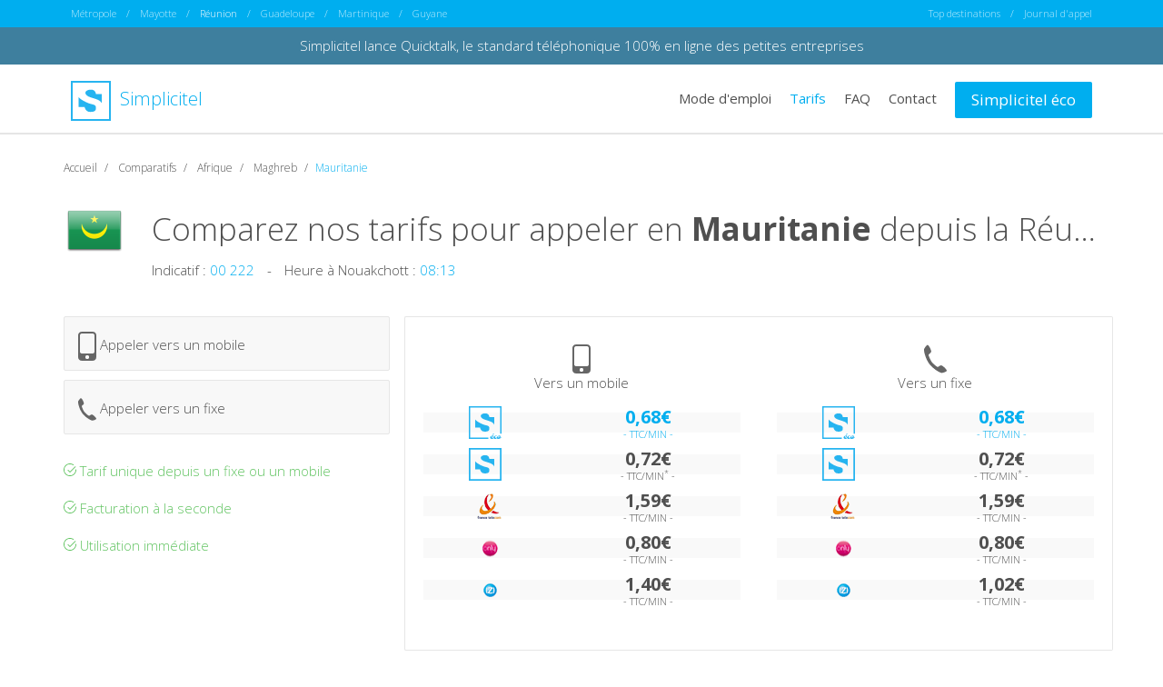

--- FILE ---
content_type: text/html; charset=utf-8
request_url: https://www.simplicitel.com/reunion/comparez-nos-tarifs-mauritanie.php
body_size: 205156
content:
<!DOCTYPE html>
<html lang="fr">
<head>
    <meta charset="UTF-8">
    <meta http-equiv="X-UA-Compatible" content="IE=edge">

    <title>Appeler en Mauritanie depuis la Réunion : Comparez les tarifs</title>

    <meta name="viewport" content="width=device-width, initial-scale=1, maximum-scale=1, user-scalable=no">
    <meta name="description" content="Comparez les tarifs pour appeler en Mauritanie depuis la Réunion : france telecom, only, izi">

    <!-- Alternate -->
    <link rel="canonical" href="https://www.simplicitel.com/comparez-nos-tarifs-mauritanie.php">
    <link rel="alternate" href="https://www.simplicitel.com/comparez-nos-tarifs-mauritanie.php" hreflang="x-default">
    <link rel="alternate" href="https://www.simplicitel.com/mayotte/comparez-nos-tarifs-mauritanie.php" hreflang="fr-yt">
    <link rel="alternate" href="https://www.simplicitel.com/reunion/comparez-nos-tarifs-mauritanie.php" hreflang="fr-re">
    <link rel="alternate" href="https://www.simplicitel.com/guadeloupe/comparez-nos-tarifs-mauritanie.php" hreflang="fr-gp">
    <link rel="alternate" href="https://www.simplicitel.com/martinique/comparez-nos-tarifs-mauritanie.php" hreflang="fr-mq">
    <link rel="alternate" href="https://www.simplicitel.com/guyane/comparez-nos-tarifs-mauritanie.php" hreflang="fr-gf">
            <link rel="alternate" href="https://www.simpliciteleco.be/comment-telephoner-moins-cher-en-mauritanie" hreflang="fr-be">
    
    <!-- OpenGraph -->
    <meta property="og:title" content="Téléphoner moins cher avec Simplicitel">
    <meta property="og:type" content="website">
    <meta property="og:url" content="https://www.simplicitel.com">
    <meta property="og:image" content="https://www.simplicitel.com/img/apps.png">
    <meta property="og:description" content="La solution pour appeler moins cher l’étranger depuis son fixe ou son mobile">

    <!-- Favicon -->
    <link rel="apple-touch-icon" sizes="57x57" href="/favicons/apple-touch-icon-57x57.png">
    <link rel="apple-touch-icon" sizes="60x60" href="/favicons/apple-touch-icon-60x60.png">
    <link rel="apple-touch-icon" sizes="72x72" href="/favicons/apple-touch-icon-72x72.png">
    <link rel="apple-touch-icon" sizes="76x76" href="/favicons/apple-touch-icon-76x76.png">
    <link rel="apple-touch-icon" sizes="114x114" href="/favicons/apple-touch-icon-114x114.png">
    <link rel="apple-touch-icon" sizes="120x120" href="/favicons/apple-touch-icon-120x120.png">
    <link rel="apple-touch-icon" sizes="144x144" href="/favicons/apple-touch-icon-144x144.png">
    <link rel="apple-touch-icon" sizes="152x152" href="/favicons/apple-touch-icon-152x152.png">
    <link rel="apple-touch-icon" sizes="180x180" href="/favicons/apple-touch-icon-180x180.png">
    <link rel="icon" type="image/png" href="/favicons/favicon-32x32.png" sizes="32x32">
    <link rel="icon" type="image/png" href="/favicons/favicon-194x194.png" sizes="194x194">
    <link rel="icon" type="image/png" href="/favicons/favicon-96x96.png" sizes="96x96">
    <link rel="icon" type="image/png" href="/favicons/android-chrome-192x192.png" sizes="192x192">
    <link rel="icon" type="image/png" href="/favicons/favicon-16x16.png" sizes="16x16">
    <link rel="manifest" href="/favicons/manifest.json">
    <link rel="shortcut icon" href="/favicons/favicon.ico">
    <meta name="apple-mobile-web-app-title" content="Simplicitel">
    <meta name="application-name" content="Simplicitel">
    <meta name="msapplication-TileColor" content="#ffffff">
    <meta name="msapplication-TileImage" content="/favicons/mstile-144x144.png">
    <meta name="msapplication-config" content="/favicons/browserconfig.xml">
    <meta name="theme-color" content="#ffffff">

    <!-- Apps -->
    <meta name="apple-itunes-app" content="app-id=515709892">
    <meta name="google-play-app" content="market://details?id=com.Simplicitel">

    <!-- CSS -->
    <link rel="stylesheet" href="/css/app.min.css"/>
    
    <!-- Shim -->
    <!--[if lt IE 9]>
    <link rel="stylesheet" href="/css/legacy.min.css">
    <script src="//cdnjs.cloudflare.com/ajax/libs/html5shiv/3.7.2/html5shiv.min.js"></script>
    <script src="//cdnjs.cloudflare.com/ajax/libs/respond.js/1.4.2/respond.js"></script>
    <![endif]-->
</head>
<body>

<div class="nav nav-origin hidden-xs">
    <div class="container">
        <div class="row">
            <div class="col-sm-8 text-left">
                <a href="/comparez-nos-tarifs-mauritanie.php" class="">Métropole</a>
                /
                <a href="/mayotte/comparez-nos-tarifs-mauritanie.php" class="">Mayotte</a>
                /
                <a href="/reunion/comparez-nos-tarifs-mauritanie.php" class="active">Réunion</a>
                /
                <a href="/guadeloupe/comparez-nos-tarifs-mauritanie.php" class="">Guadeloupe</a>
                /
                <a href="/martinique/comparez-nos-tarifs-mauritanie.php" class="">Martinique</a>
                /
                <a href="/guyane/comparez-nos-tarifs-mauritanie.php" class="">Guyane</a>
            </div>
            <div class="col-sm-4 text-right">
                <a href="#" id="top-destination-trigger">Top destinations</a>

                <ul class="top-destination" id="top-destination">
                                            <li>
                            <a href="/reunion/afrique/telephoner-moins-cher-au-cameroun.php">
                                Appeler Cameroun moins cher
                            </a>
                        </li>
                                            <li>
                            <a href="/reunion/afrique/telephoner-moins-cher-en-cote-divoire.php">
                                Appeler C&ocirc;te d'Ivoire moins cher
                            </a>
                        </li>
                                            <li>
                            <a href="/reunion/asie/telephoner-moins-cher-au-liban.php">
                                Appeler Liban moins cher
                            </a>
                        </li>
                                            <li>
                            <a href="/reunion/afrique/telephoner-moins-cher-a-madagascar.php">
                                Appeler Madagascar moins cher
                            </a>
                        </li>
                                            <li>
                            <a href="/reunion/afrique/telephoner-moins-cher-au-mali.php">
                                Appeler Mali moins cher
                            </a>
                        </li>
                                            <li>
                            <a href="/reunion/afrique/telephoner-moins-cher-a-ile-maurice.php">
                                Appeler Ile Maurice  moins cher
                            </a>
                        </li>
                                    </ul>
                /
                                    <a href="#" id="login">Journal d'appel</a>
                            </div>
        </div>
    </div>
</div><div style="background:#3e7f9e;padding:10px;text-align:center;">
	<a href="https://www.quicktalk.com" target="_blank" style="color:#fff;">Simplicitel lance Quicktalk, le standard téléphonique 100% en ligne des petites entreprises</a>
</div>
<div class="nav">
    <div class="container">
        <div class="row">
            <div class="col-xs-12 col-sm-4 nav-header">
                <div class="row">
                    <div class="col-xs-10 col-sm-12">
                        <a href="/reunion" class="brand">
                            <img src="/img/logo-blue.svg" height="44" width="44" alt="logo de simplicitel" class="svg"/>
                            Simplicitel
                        </a>
                    </div>

                    <div class="col-xs-2 text-right visible-xs burger">
                        <img src="/img/burger.svg" alt="menu" width="36" height="36" style="padding-right: 10px" class="svg">
                    </div>
                </div>
            </div>
            <div class="col-xs-12 col-sm-8 text-right-md nav-menu">
                <ul>
                    <li class="visible-xs">
                        <select class="form-control origin-selector">
                            <option value="metropole" data-link="/comparez-nos-tarifs-mauritanie.php" >Métropole</option>
                            <option value="mayotte" data-link="/mayotte/comparez-nos-tarifs-mauritanie.php" >Mayotte</option>
                            <option value="reunion" data-link="/reunion/comparez-nos-tarifs-mauritanie.php" selected="selected">Réunion</option>
                            <option value="guadeloupe" data-link="/guadeloupe/comparez-nos-tarifs-mauritanie.php" >Guadeloupe</option>
                            <option value="martinique" data-link="/martinique/comparez-nos-tarifs-mauritanie.php" >Martinique</option>
                            <option value="guyane" data-link="/guyane/comparez-nos-tarifs-mauritanie.php" >Guyane</option>
                        </select>
                    </li>
                    <li>
                        <a href="/reunion/presentation.php" class="">
                            Mode d'emploi
                        </a>
                    </li>
                    <li>
                        <a href="/reunion/tarifs.php" class="active">
                            Tarifs
                        </a>
                    </li>
                    <li>
                        <a href="/reunion/faq.php" class="">
                            FAQ
                        </a>
                    </li>
                    <li>
                        <a href="/reunion/contact.php" class="">
                            Contact
                        </a>
                    </li>
                                            <li class="visible-xs"><a href="#" id="login-alt">Journal d'appel</a></li>
                                        <li><a href="https://www.simpliciteleco.com/" class="btn btn-primary">Simplicitel éco</a></li>
                </ul>
            </div>
        </div>
    </div>
</div>
<div class="main">
    <div class="container">
        <div class="row">
            <div class="col-md-12">
                <ol class="breadcrumb">
                    <li itemscope="" itemtype="http://data-vocabulary.org/Breadcrumb">
                        <a itemprop="url" href="/reunion">
                            <span itemprop="title">Accueil</span>
                        </a>
                    </li>
                    <li itemscope="" itemtype="http://data-vocabulary.org/Breadcrumb">
                        <a itemprop="url" href="/reunion/comparez-nos-tarifs.php">
                            <span itemprop="title">Comparatifs</span>
                        </a>
                    </li>
                    <li itemscope="" itemtype="http://data-vocabulary.org/Breadcrumb">
                        <a itemprop="url" href="/reunion/afrique/telephoner-moins-cher-en-afrique.php">
                            <span itemprop="title">Afrique</span>
                        </a>
                    </li>
                    <li itemscope="" itemtype="http://data-vocabulary.org/Breadcrumb">
                        <a itemprop="url" href="/reunion/telephoner-moins-cher-au-maghreb.php">
                            <span itemprop="title">Maghreb</span>
                        </a>
                    </li>
                    <li class="active">Mauritanie</li>
                </ol>
            </div>

            <div class="col-xs-12 col-md-1 text-center">
                <img src="[data-uri]"
                     srcset="[data-uri] 1x,
                     [data-uri] 2x"
                     alt="drapeau de Mauritanie"
                     width="64"
                     height="64"
                     class="flag flag-big"/>
            </div>

            <div class="col-xs-12 col-md-11 text-center text-left-md">
                <h1 class="country text-ellipsis">
                    Comparez nos tarifs pour appeler en                    <strong>Mauritanie</strong>
                                            depuis la Réunion                                    </h1>
            </div>

            <div class="col-xs-12 col-md-11 col-md-offset-1 hidden-xs hidden-sm">
                <ul class="inline">
                    <li>Indicatif : <span class="blue">00 222</span></li>
                    <li class="divider">-</li>
                    <li>Heure à Nouakchott : <span class="blue">08:13</span></li>
                </ul>
            </div>

            <div class="col-md-12 margin-top-30">
                <div class="row comparatif">
                    <div class="col-xs-10 col-xs-offset-1 col-md-4 col-md-offset-0">
                        <div class="row">
                            <a class="col-md-12 switch" href="/reunion/afrique/telephoner-moins-cher-en-mauritanie.php">
                                <img src="/img/picto-mobile.svg" alt="" width="20" height="32" class="svg"/>
                                Appeler vers un mobile
                            </a>

                            <a class="col-md-12 switch" href="/reunion/afrique/telephoner-moins-cher-en-mauritanie.php?tab=fixe">
                                <img src="/img/picto-fixe.svg" alt="" width="20" height="31" class="svg"/>
                                Appeler vers un fixe
                            </a>

                            <div class="col-sm-12 hidden-xs hidden-sm">
                                <ul>
                                    <li>
                                        <img src="/img/picto-check-green.svg" alt="✓" width="14" height="14" class="svg"/>
                                        Tarif unique depuis un fixe ou un mobile
                                    </li>
                                    <li>
                                        <img src="/img/picto-check-green.svg" alt="✓" width="14" height="14" class="svg"/>
                                        Facturation à la seconde
                                    </li>
                                    <li>
                                        <img src="/img/picto-check-green.svg" alt="✓" width="14" height="14" class="svg"/>
                                        Utilisation immédiate
                                    </li>
                                </ul>
                            </div>
                        </div>
                    </div>

                    <div class="col-xs-10 col-xs-offset-1 col-sm-6 col-sm-offset-0 col-md-4 text-center block left">
                        <img src="/img/picto-mobile.svg" alt="" width="20" height="32" class="svg"/>
                        <p>Vers un mobile</p>

                        <div class="row table-row">
                            <div class="col-xs-5">
                                <img src="/img/logo-eco-blue.svg" alt="logo de simplicitel éco" width="36" height="36" class="svg-logo-eco-blue svg"/>
                            </div>
                            <div class="col-xs-7 text-center blue">
                                                                    <p>0,68€</p><p><small>- TTC/MIN -</small></p>                                                            </div>
                        </div>
                        <div class="row table-row">
                            <div class="col-xs-5">
                                <img src="/img/logo-blue.svg" alt="logo de simplicitel" width="36" height="36" class="svg"/>
                            </div>
                            <div class="col-xs-7 text-center">
                                <p>0,72€</p><p><small>- TTC/MIN<sup>*</sup> -</small></p>                            </div>
                        </div>
                                                                                    <div class="row table-row">
                                    <div class="col-xs-5">
                                        <div class="sprite-operateur sprite-operateur-france-telecom">&nbsp;</div>
                                    </div>
                                    <div class="col-xs-7 text-center">
                                        <p>
                                            <p>1,59€</p><p><small>- TTC/MIN -</small></p>                                        </p>
                                    </div>
                                </div>
                                                                                                                <div class="row table-row">
                                    <div class="col-xs-5">
                                        <div class="sprite-operateur sprite-operateur-only">&nbsp;</div>
                                    </div>
                                    <div class="col-xs-7 text-center">
                                        <p>
                                            <p>0,80€</p><p><small>- TTC/MIN -</small></p>                                        </p>
                                    </div>
                                </div>
                                                                                                                <div class="row table-row">
                                    <div class="col-xs-5">
                                        <div class="sprite-operateur sprite-operateur-izi">&nbsp;</div>
                                    </div>
                                    <div class="col-xs-7 text-center">
                                        <p>
                                            <p>1,40€</p><p><small>- TTC/MIN -</small></p>                                        </p>
                                    </div>
                                </div>
                                                                        </div>

                    <div class="col-xs-10 col-xs-offset-1 col-sm-6 col-sm-offset-0 col-md-4 text-center block right">
                        <img src="/img/picto-fixe.svg" alt="" width="25" height="32" class="svg"/>
                        <p>Vers un fixe</p>

                        <div class="row table-row">
                            <div class="col-xs-5">
                                <img src="/img/logo-eco-blue.svg" alt="logo de simplicitel éco" width="36" height="36" class="svg"/>
                            </div>
                            <div class="col-xs-7 text-center blue">
                                                                    <p>0,68€</p><p><small>- TTC/MIN -</small></p>                                                            </div>
                        </div>
                        <div class="row table-row">
                            <div class="col-xs-5">
                                <img src="/img/logo-blue.svg" alt="logo de simplicitel" width="36" height="36" class="svg"/>
                            </div>
                            <div class="col-xs-7 text-center">
                                <p>0,72€</p><p><small>- TTC/MIN<sup>*</sup> -</small></p>                            </div>
                        </div>
                                                                                    <div class="row table-row">
                                    <div class="col-xs-5">
                                        <div class="sprite-operateur sprite-operateur-france-telecom">&nbsp;</div>
                                    </div>
                                    <div class="col-xs-7 text-center">
                                        <p>
                                            <p>1,59€</p><p><small>- TTC/MIN -</small></p>                                        </p>
                                    </div>
                                </div>
                                                                                                                <div class="row table-row">
                                    <div class="col-xs-5">
                                        <div class="sprite-operateur sprite-operateur-only">&nbsp;</div>
                                    </div>
                                    <div class="col-xs-7 text-center">
                                        <p>
                                            <p>0,80€</p><p><small>- TTC/MIN -</small></p>                                        </p>
                                    </div>
                                </div>
                                                                                                                <div class="row table-row">
                                    <div class="col-xs-5">
                                        <div class="sprite-operateur sprite-operateur-izi">&nbsp;</div>
                                    </div>
                                    <div class="col-xs-7 text-center">
                                        <p>
                                            <p>1,02€</p><p><small>- TTC/MIN -</small></p>                                        </p>
                                    </div>
                                </div>
                                                                        </div>
                </div>
            </div>
        </div>
    </div>

    <div class="favorites margin-top-50 margin-bottom-50">
        <div class="container">
            <div class="row">
                <div class="col-md-12">
                    <h3>Les destinations phares</h3>

                    <div class="row">
                        <div class="col-xs-3 col-xs-offset-6 col-md-3 col-md-offset-4">Fixe</div>
                        <div class="col-xs-3 col-md-3">Mobile</div>
                    </div>

                                            <a class="row table-row odd" href="/reunion/afrique/telephoner-moins-cher-au-cameroun.php">
                            <div class="col-xs-6 col-md-4 text-ellipsis">
                                <img src="[data-uri]"
                                     srcset="[data-uri] 1x,
                                 [data-uri] 2x"
                                     alt="drapeau de Cameroun"
                                     width="32"
                                     height="32"/>
                                Cameroun                            </div>
                            <div class="col-xs-3 col-md-3 text-ellipsis">
                                <strong>
                                    0,14€/min<sup>*</sup>                                </strong>
                            </div>
                            <div class="col-xs-3 col-md-3 text-ellipsis">
                                <strong>
                                    0,32€/min<sup>*</sup>                                </strong>
                            </div>
                            <div class="col-md-2 text-right hidden-xs hidden-sm blue">
                                Appelez
                            </div>
                        </a>
                                            <a class="row table-row even" href="/reunion/afrique/telephoner-moins-cher-en-cote-divoire.php">
                            <div class="col-xs-6 col-md-4 text-ellipsis">
                                <img src="[data-uri]"
                                     srcset="[data-uri] 1x,
                                 [data-uri] 2x"
                                     alt="drapeau de Côte d'Ivoire"
                                     width="32"
                                     height="32"/>
                                Côte d'Ivoire                            </div>
                            <div class="col-xs-3 col-md-3 text-ellipsis">
                                <strong>
                                    0,32€/min<sup>*</sup>                                </strong>
                            </div>
                            <div class="col-xs-3 col-md-3 text-ellipsis">
                                <strong>
                                    0,41€/min<sup>*</sup>                                </strong>
                            </div>
                            <div class="col-md-2 text-right hidden-xs hidden-sm blue">
                                Appelez
                            </div>
                        </a>
                                            <a class="row table-row odd" href="/reunion/asie/telephoner-moins-cher-au-liban.php">
                            <div class="col-xs-6 col-md-4 text-ellipsis">
                                <img src="[data-uri]"
                                     srcset="[data-uri] 1x,
                                 [data-uri] 2x"
                                     alt="drapeau de Liban"
                                     width="32"
                                     height="32"/>
                                Liban                            </div>
                            <div class="col-xs-3 col-md-3 text-ellipsis">
                                <strong>
                                    0,14€/min<sup>*</sup>                                </strong>
                            </div>
                            <div class="col-xs-3 col-md-3 text-ellipsis">
                                <strong>
                                    0,32€/min<sup>*</sup>                                </strong>
                            </div>
                            <div class="col-md-2 text-right hidden-xs hidden-sm blue">
                                Appelez
                            </div>
                        </a>
                                            <a class="row table-row even" href="/reunion/afrique/telephoner-moins-cher-a-madagascar.php">
                            <div class="col-xs-6 col-md-4 text-ellipsis">
                                <img src="[data-uri]"
                                     srcset="[data-uri] 1x,
                                 [data-uri] 2x"
                                     alt="drapeau de Madagascar"
                                     width="32"
                                     height="32"/>
                                Madagascar                            </div>
                            <div class="col-xs-3 col-md-3 text-ellipsis">
                                <strong>
                                    0,72€/min<sup>*</sup>                                </strong>
                            </div>
                            <div class="col-xs-3 col-md-3 text-ellipsis">
                                <strong>
                                    0,72€/min<sup>*</sup>                                </strong>
                            </div>
                            <div class="col-md-2 text-right hidden-xs hidden-sm blue">
                                Appelez
                            </div>
                        </a>
                                            <a class="row table-row odd" href="/reunion/afrique/telephoner-moins-cher-au-mali.php">
                            <div class="col-xs-6 col-md-4 text-ellipsis">
                                <img src="[data-uri]"
                                     srcset="[data-uri] 1x,
                                 [data-uri] 2x"
                                     alt="drapeau de Mali"
                                     width="32"
                                     height="32"/>
                                Mali                            </div>
                            <div class="col-xs-3 col-md-3 text-ellipsis">
                                <strong>
                                    0,32€/min<sup>*</sup>                                </strong>
                            </div>
                            <div class="col-xs-3 col-md-3 text-ellipsis">
                                <strong>
                                    0,41€/min<sup>*</sup>                                </strong>
                            </div>
                            <div class="col-md-2 text-right hidden-xs hidden-sm blue">
                                Appelez
                            </div>
                        </a>
                                    </div>
            </div>
        </div>

        <div class="searchbox-container searchbox-container-lite margin-top-30">
            <div class="container">
                <div class="row">
                    <div class="col-xs-12 col-md-8">

                        <select name="country_infos_country" id="ajax" class="form-control">
                            <option value="" data-skip="true" disabled selected>Selectionner une destination</option>
                                                            <option value="acores"
                                        data-prepo="aux"
                                        data-sprite=""
                                        data-iso="PT"
                                        data-continent="europe"
                                        data-img="[data-uri]"
                                        data-link="/reunion/europe/telephoner-moins-cher-aux-acores.php">
                                    Açores                                </option>
                                                            <option value="afghanistan"
                                        data-prepo="en"
                                        data-sprite=""
                                        data-iso="AF"
                                        data-continent="asie"
                                        data-img="[data-uri]"
                                        data-link="/reunion/asie/telephoner-moins-cher-en-afghanistan.php">
                                    Afghanistan                                </option>
                                                            <option value="afrique-du-sud"
                                        data-prepo="en"
                                        data-sprite=""
                                        data-iso="ZA"
                                        data-continent="afrique"
                                        data-img="[data-uri]"
                                        data-link="/reunion/afrique/telephoner-moins-cher-en-afrique-du-sud.php">
                                    Afrique du Sud                                </option>
                                                            <option value="albanie"
                                        data-prepo="en"
                                        data-sprite=""
                                        data-iso="AL"
                                        data-continent="europe"
                                        data-img="[data-uri]"
                                        data-link="/reunion/europe/telephoner-moins-cher-en-albanie.php">
                                    Albanie                                </option>
                                                            <option value="algerie"
                                        data-prepo="en"
                                        data-sprite=""
                                        data-iso="DZ"
                                        data-continent="afrique"
                                        data-img="[data-uri]"
                                        data-link="/reunion/afrique/telephoner-moins-cher-en-algerie.php">
                                    Algérie                                </option>
                                                            <option value="allemagne"
                                        data-prepo="en"
                                        data-sprite=""
                                        data-iso="DE"
                                        data-continent="europe"
                                        data-img="[data-uri]"
                                        data-link="/reunion/europe/telephoner-moins-cher-en-allemagne.php">
                                    Allemagne                                </option>
                                                            <option value="andorre"
                                        data-prepo="en"
                                        data-sprite=""
                                        data-iso="AD"
                                        data-continent="europe"
                                        data-img="[data-uri]"
                                        data-link="/reunion/europe/telephoner-moins-cher-en-andorre.php">
                                    Andorre                                </option>
                                                            <option value="angleterre"
                                        data-prepo="en"
                                        data-sprite=""
                                        data-iso="GB"
                                        data-continent="europe"
                                        data-img="[data-uri]"
                                        data-link="/reunion/europe/telephoner-moins-cher-en-angleterre.php">
                                    Angleterre                                </option>
                                                            <option value="angola"
                                        data-prepo="en"
                                        data-sprite=""
                                        data-iso="AO"
                                        data-continent="afrique"
                                        data-img="[data-uri]"
                                        data-link="/reunion/afrique/telephoner-moins-cher-en-angola.php">
                                    Angola                                </option>
                                                            <option value="anguilla"
                                        data-prepo="en"
                                        data-sprite=""
                                        data-iso="AI"
                                        data-continent="amerique"
                                        data-img="[data-uri]"
                                        data-link="/reunion/amerique/telephoner-moins-cher-en-anguilla.php">
                                    Anguilla                                </option>
                                                            <option value="antigua-et-barbuda"
                                        data-prepo="en"
                                        data-sprite=""
                                        data-iso="AG"
                                        data-continent="amerique"
                                        data-img="[data-uri]"
                                        data-link="/reunion/amerique/telephoner-moins-cher-en-antigua-et-barbuda.php">
                                    Antigua et Barbuda                                </option>
                                                            <option value="antilles-neerlandaises"
                                        data-prepo="aux"
                                        data-sprite=""
                                        data-iso="AN"
                                        data-continent="amerique"
                                        data-img="[data-uri]"
                                        data-link="/reunion/amerique/telephoner-moins-cher-aux-antilles-neerlandaises.php">
                                    Antilles Néerlandaises                                </option>
                                                            <option value="arabie-saoudite"
                                        data-prepo="en"
                                        data-sprite=""
                                        data-iso="SA"
                                        data-continent="asie"
                                        data-img="[data-uri]"
                                        data-link="/reunion/asie/telephoner-moins-cher-en-arabie-saoudite.php">
                                    Arabie Saoudite                                </option>
                                                            <option value="argentine"
                                        data-prepo="en"
                                        data-sprite=""
                                        data-iso="AR"
                                        data-continent="amerique"
                                        data-img="[data-uri]"
                                        data-link="/reunion/amerique/telephoner-moins-cher-en-argentine.php">
                                    Argentine                                </option>
                                                            <option value="armenie"
                                        data-prepo="en"
                                        data-sprite=""
                                        data-iso="AM"
                                        data-continent="asie"
                                        data-img="[data-uri]"
                                        data-link="/reunion/asie/telephoner-moins-cher-en-armenie.php">
                                    Arménie                                </option>
                                                            <option value="aruba"
                                        data-prepo="en"
                                        data-sprite=""
                                        data-iso="AW"
                                        data-continent="amerique"
                                        data-img="[data-uri]"
                                        data-link="/reunion/amerique/telephoner-moins-cher-en-aruba.php">
                                    Aruba                                </option>
                                                            <option value="australie"
                                        data-prepo="en"
                                        data-sprite=""
                                        data-iso="AU"
                                        data-continent="oceanie"
                                        data-img="[data-uri]"
                                        data-link="/reunion/oceanie/telephoner-moins-cher-en-australie.php">
                                    Australie                                </option>
                                                            <option value="autriche"
                                        data-prepo="en"
                                        data-sprite=""
                                        data-iso="AT"
                                        data-continent="europe"
                                        data-img="[data-uri]"
                                        data-link="/reunion/europe/telephoner-moins-cher-en-autriche.php">
                                    Autriche                                </option>
                                                            <option value="azerbaiedjan"
                                        data-prepo="en"
                                        data-sprite=""
                                        data-iso="AZ"
                                        data-continent="asie"
                                        data-img="[data-uri]"
                                        data-link="/reunion/asie/telephoner-moins-cher-en-azerbaiedjan.php">
                                    Azerbaïdjan                                </option>
                                                            <option value="bahamas"
                                        data-prepo="aux"
                                        data-sprite=""
                                        data-iso="BS"
                                        data-continent="amerique"
                                        data-img="[data-uri]"
                                        data-link="/reunion/amerique/telephoner-moins-cher-aux-bahamas.php">
                                    Bahamas                                </option>
                                                            <option value="bahrein"
                                        data-prepo="au"
                                        data-sprite=""
                                        data-iso="BH"
                                        data-continent="asie"
                                        data-img="[data-uri]"
                                        data-link="/reunion/asie/telephoner-moins-cher-au-bahrein.php">
                                    Bahreïn                                </option>
                                                            <option value="bangladesh"
                                        data-prepo="au"
                                        data-sprite=""
                                        data-iso="BD"
                                        data-continent="asie"
                                        data-img="[data-uri]"
                                        data-link="/reunion/asie/telephoner-moins-cher-au-bangladesh.php">
                                    Bangladesh                                </option>
                                                            <option value="barbade"
                                        data-prepo="a"
                                        data-sprite=""
                                        data-iso="BB"
                                        data-continent="amerique"
                                        data-img="[data-uri]"
                                        data-link="/reunion/amerique/telephoner-moins-cher-a-barbade.php">
                                    Barbade                                </option>
                                                            <option value="belgique"
                                        data-prepo="en"
                                        data-sprite=""
                                        data-iso="BE"
                                        data-continent="europe"
                                        data-img="[data-uri]"
                                        data-link="/reunion/europe/telephoner-moins-cher-en-belgique.php">
                                    Belgique                                </option>
                                                            <option value="belize"
                                        data-prepo="en"
                                        data-sprite=""
                                        data-iso="BZ"
                                        data-continent="amerique"
                                        data-img="[data-uri]"
                                        data-link="/reunion/amerique/telephoner-moins-cher-en-belize.php">
                                    Belize                                </option>
                                                            <option value="benin"
                                        data-prepo="au"
                                        data-sprite=""
                                        data-iso="BJ"
                                        data-continent="afrique"
                                        data-img="[data-uri]"
                                        data-link="/reunion/afrique/telephoner-moins-cher-au-benin.php">
                                    Bénin                                </option>
                                                            <option value="bermudes"
                                        data-prepo="aux"
                                        data-sprite=""
                                        data-iso="BM"
                                        data-continent="amerique"
                                        data-img="[data-uri]"
                                        data-link="/reunion/amerique/telephoner-moins-cher-aux-bermudes.php">
                                    Bermudes                                </option>
                                                            <option value="bhoutan"
                                        data-prepo="au"
                                        data-sprite=""
                                        data-iso="BT"
                                        data-continent="asie"
                                        data-img="[data-uri]"
                                        data-link="/reunion/asie/telephoner-moins-cher-au-bhoutan.php">
                                    Bhoutan                                </option>
                                                            <option value="bielorussie"
                                        data-prepo="en"
                                        data-sprite=""
                                        data-iso="BY"
                                        data-continent="europe"
                                        data-img="[data-uri]"
                                        data-link="/reunion/europe/telephoner-moins-cher-en-bielorussie.php">
                                    Biélorussie                                </option>
                                                            <option value="bolivie"
                                        data-prepo="en"
                                        data-sprite=""
                                        data-iso="BO"
                                        data-continent="amerique"
                                        data-img="[data-uri]"
                                        data-link="/reunion/amerique/telephoner-moins-cher-en-bolivie.php">
                                    Bolivie                                </option>
                                                            <option value="bosnie"
                                        data-prepo="en"
                                        data-sprite=""
                                        data-iso="BA"
                                        data-continent="europe"
                                        data-img="[data-uri]"
                                        data-link="/reunion/europe/telephoner-moins-cher-en-bosnie.php">
                                    Bosnie-Herzégovine                                </option>
                                                            <option value="botswana"
                                        data-prepo="au"
                                        data-sprite=""
                                        data-iso="BW"
                                        data-continent="afrique"
                                        data-img="[data-uri]"
                                        data-link="/reunion/afrique/telephoner-moins-cher-au-botswana.php">
                                    Botswana                                </option>
                                                            <option value="bresil"
                                        data-prepo="au"
                                        data-sprite=""
                                        data-iso="BR"
                                        data-continent="amerique"
                                        data-img="[data-uri]"
                                        data-link="/reunion/amerique/telephoner-moins-cher-au-bresil.php">
                                    Brésil                                </option>
                                                            <option value="brunei"
                                        data-prepo="au"
                                        data-sprite=""
                                        data-iso="BN"
                                        data-continent="asie"
                                        data-img="[data-uri]"
                                        data-link="/reunion/asie/telephoner-moins-cher-au-brunei.php">
                                    Brunei                                </option>
                                                            <option value="bulgarie"
                                        data-prepo="en"
                                        data-sprite=""
                                        data-iso="BG"
                                        data-continent="europe"
                                        data-img="[data-uri]"
                                        data-link="/reunion/europe/telephoner-moins-cher-en-bulgarie.php">
                                    Bulgarie                                </option>
                                                            <option value="burkina-faso"
                                        data-prepo="au"
                                        data-sprite=""
                                        data-iso="BF"
                                        data-continent="afrique"
                                        data-img="[data-uri]"
                                        data-link="/reunion/afrique/telephoner-moins-cher-au-burkina-faso.php">
                                    Burkina Faso                                </option>
                                                            <option value="burundi"
                                        data-prepo="au"
                                        data-sprite=""
                                        data-iso="BI"
                                        data-continent="afrique"
                                        data-img="[data-uri]"
                                        data-link="/reunion/afrique/telephoner-moins-cher-au-burundi.php">
                                    Burundi                                </option>
                                                            <option value="cambodge"
                                        data-prepo="au"
                                        data-sprite=""
                                        data-iso="KH"
                                        data-continent="asie"
                                        data-img="[data-uri]"
                                        data-link="/reunion/asie/telephoner-moins-cher-au-cambodge.php">
                                    Cambodge                                </option>
                                                            <option value="cameroun"
                                        data-prepo="au"
                                        data-sprite=""
                                        data-iso="CM"
                                        data-continent="afrique"
                                        data-img="[data-uri]"
                                        data-link="/reunion/afrique/telephoner-moins-cher-au-cameroun.php">
                                    Cameroun                                </option>
                                                            <option value="canada"
                                        data-prepo="au"
                                        data-sprite=""
                                        data-iso="CA"
                                        data-continent="amerique"
                                        data-img="[data-uri]"
                                        data-link="/reunion/amerique/telephoner-moins-cher-au-canada.php">
                                    Canada                                </option>
                                                            <option value="cap-vert"
                                        data-prepo="au"
                                        data-sprite=""
                                        data-iso="CV"
                                        data-continent="afrique"
                                        data-img="[data-uri]"
                                        data-link="/reunion/afrique/telephoner-moins-cher-au-cap-vert.php">
                                    Cap Vert                                </option>
                                                            <option value="chili"
                                        data-prepo="au"
                                        data-sprite=""
                                        data-iso="CL"
                                        data-continent="amerique"
                                        data-img="[data-uri]"
                                        data-link="/reunion/amerique/telephoner-moins-cher-au-chili.php">
                                    Chili                                </option>
                                                            <option value="chine"
                                        data-prepo="en"
                                        data-sprite=""
                                        data-iso="CN"
                                        data-continent="asie"
                                        data-img="[data-uri]"
                                        data-link="/reunion/asie/telephoner-moins-cher-en-chine.php">
                                    Chine                                </option>
                                                            <option value="chypre-nord"
                                        data-prepo="a"
                                        data-sprite=""
                                        data-iso="NCYP"
                                        data-continent="europe"
                                        data-img="[data-uri]"
                                        data-link="/reunion/europe/telephoner-moins-cher-a-chypre-nord.php">
                                    Chypre Nord                                </option>
                                                            <option value="chypre-sud"
                                        data-prepo="a"
                                        data-sprite=""
                                        data-iso="CY"
                                        data-continent="europe"
                                        data-img="[data-uri]"
                                        data-link="/reunion/europe/telephoner-moins-cher-a-chypre-sud.php">
                                    Chypre Sud                                </option>
                                                            <option value="colombie"
                                        data-prepo="en"
                                        data-sprite=""
                                        data-iso="CO"
                                        data-continent="amerique"
                                        data-img="[data-uri]"
                                        data-link="/reunion/amerique/telephoner-moins-cher-en-colombie.php">
                                    Colombie                                </option>
                                                            <option value="comores"
                                        data-prepo="aux"
                                        data-sprite=""
                                        data-iso="KM"
                                        data-continent="afrique"
                                        data-img="[data-uri]"
                                        data-link="/reunion/afrique/telephoner-moins-cher-aux-comores.php">
                                    Comores                                </option>
                                                            <option value="congo"
                                        data-prepo="en"
                                        data-sprite=""
                                        data-iso="CG"
                                        data-continent="afrique"
                                        data-img="[data-uri]"
                                        data-link="/reunion/afrique/telephoner-moins-cher-en-congo.php">
                                    Congo                                </option>
                                                            <option value="coree-du-sud"
                                        data-prepo="en"
                                        data-sprite=""
                                        data-iso="KR"
                                        data-continent="asie"
                                        data-img="[data-uri]"
                                        data-link="/reunion/asie/telephoner-moins-cher-en-coree-du-sud.php">
                                    Corée du Sud                                </option>
                                                            <option value="costa-rica"
                                        data-prepo="au"
                                        data-sprite=""
                                        data-iso="CR"
                                        data-continent="amerique"
                                        data-img="[data-uri]"
                                        data-link="/reunion/amerique/telephoner-moins-cher-au-costa-rica.php">
                                    Costa Rica                                </option>
                                                            <option value="cote-divoire"
                                        data-prepo="en"
                                        data-sprite=""
                                        data-iso="CI"
                                        data-continent="afrique"
                                        data-img="[data-uri]"
                                        data-link="/reunion/afrique/telephoner-moins-cher-en-cote-divoire.php">
                                    Côte d'Ivoire                                </option>
                                                            <option value="croatie"
                                        data-prepo="en"
                                        data-sprite=""
                                        data-iso="HR"
                                        data-continent="europe"
                                        data-img="[data-uri]"
                                        data-link="/reunion/europe/telephoner-moins-cher-en-croatie.php">
                                    Croatie                                </option>
                                                            <option value="danemark"
                                        data-prepo="au"
                                        data-sprite=""
                                        data-iso="DK"
                                        data-continent="europe"
                                        data-img="[data-uri]"
                                        data-link="/reunion/europe/telephoner-moins-cher-au-danemark.php">
                                    Danemark                                </option>
                                                            <option value="djibouti"
                                        data-prepo="a"
                                        data-sprite=""
                                        data-iso="DJ"
                                        data-continent="afrique"
                                        data-img="[data-uri]"
                                        data-link="/reunion/afrique/telephoner-moins-cher-a-djibouti.php">
                                    Djibouti                                </option>
                                                            <option value="dominique"
                                        data-prepo="en"
                                        data-sprite=""
                                        data-iso="DM"
                                        data-continent="amerique"
                                        data-img="[data-uri]"
                                        data-link="/reunion/amerique/telephoner-moins-cher-en-dominique.php">
                                    Dominique                                </option>
                                                            <option value="dubai"
                                        data-prepo="a"
                                        data-sprite=""
                                        data-iso="AE"
                                        data-continent="asie"
                                        data-img="[data-uri]"
                                        data-link="/reunion/asie/telephoner-moins-cher-a-dubai.php">
                                    Dubaï                                </option>
                                                            <option value="egypte"
                                        data-prepo="en"
                                        data-sprite=""
                                        data-iso="EG"
                                        data-continent="afrique"
                                        data-img="[data-uri]"
                                        data-link="/reunion/afrique/telephoner-moins-cher-en-egypte.php">
                                    Egypte                                </option>
                                                            <option value="el-salvador"
                                        data-prepo="vers"
                                        data-sprite=""
                                        data-iso="SV"
                                        data-continent="amerique"
                                        data-img="[data-uri]"
                                        data-link="/reunion/amerique/telephoner-moins-cher-vers-el-salvador.php">
                                    El Salvador                                </option>
                                                            <option value="emirats-arabes-unis"
                                        data-prepo="aux"
                                        data-sprite=""
                                        data-iso="AE"
                                        data-continent="asie"
                                        data-img="[data-uri]"
                                        data-link="/reunion/asie/telephoner-moins-cher-aux-emirats-arabes-unis.php">
                                    Emirats Arabes Unis                                </option>
                                                            <option value="equateur"
                                        data-prepo="en"
                                        data-sprite=""
                                        data-iso="EC"
                                        data-continent="amerique"
                                        data-img="[data-uri]"
                                        data-link="/reunion/amerique/telephoner-moins-cher-en-equateur.php">
                                    Equateur                                </option>
                                                            <option value="erythree"
                                        data-prepo="en"
                                        data-sprite=""
                                        data-iso="ER"
                                        data-continent="afrique"
                                        data-img="[data-uri]"
                                        data-link="/reunion/afrique/telephoner-moins-cher-en-erythree.php">
                                    Erythrée                                </option>
                                                            <option value="espagne"
                                        data-prepo="en"
                                        data-sprite=""
                                        data-iso="ES"
                                        data-continent="europe"
                                        data-img="[data-uri]"
                                        data-link="/reunion/europe/telephoner-moins-cher-en-espagne.php">
                                    Espagne                                </option>
                                                            <option value="estonie"
                                        data-prepo="en"
                                        data-sprite=""
                                        data-iso="EE"
                                        data-continent="europe"
                                        data-img="[data-uri]"
                                        data-link="/reunion/europe/telephoner-moins-cher-en-estonie.php">
                                    Estonie                                </option>
                                                            <option value="etats-unis"
                                        data-prepo="aux"
                                        data-sprite=""
                                        data-iso="US"
                                        data-continent="amerique"
                                        data-img="[data-uri]"
                                        data-link="/reunion/amerique/telephoner-moins-cher-aux-etats-unis.php">
                                    Etats-Unis                                </option>
                                                            <option value="ethiopie"
                                        data-prepo="en"
                                        data-sprite=""
                                        data-iso="ET"
                                        data-continent="afrique"
                                        data-img="[data-uri]"
                                        data-link="/reunion/afrique/telephoner-moins-cher-en-ethiopie.php">
                                    Ethiopie                                </option>
                                                            <option value="fidji"
                                        data-prepo="aux"
                                        data-sprite=""
                                        data-iso="FJ"
                                        data-continent="oceanie"
                                        data-img="[data-uri]"
                                        data-link="/reunion/oceanie/telephoner-moins-cher-aux-fidji.php">
                                    Fidji                                </option>
                                                            <option value="finlande"
                                        data-prepo="en"
                                        data-sprite=""
                                        data-iso="FI"
                                        data-continent="europe"
                                        data-img="[data-uri]"
                                        data-link="/reunion/europe/telephoner-moins-cher-en-finlande.php">
                                    Finlande                                </option>
                                                            <option value="france"
                                        data-prepo="en"
                                        data-sprite=""
                                        data-iso="FR"
                                        data-continent="europe"
                                        data-img="[data-uri]"
                                        data-link="/reunion/europe/telephoner-moins-cher-en-france.php">
                                    France métropole                                </option>
                                                            <option value="gabon"
                                        data-prepo="au"
                                        data-sprite=""
                                        data-iso="GA"
                                        data-continent="afrique"
                                        data-img="[data-uri]"
                                        data-link="/reunion/afrique/telephoner-moins-cher-au-gabon.php">
                                    Gabon                                </option>
                                                            <option value="gambie"
                                        data-prepo="en"
                                        data-sprite=""
                                        data-iso="GM"
                                        data-continent="afrique"
                                        data-img="[data-uri]"
                                        data-link="/reunion/afrique/telephoner-moins-cher-en-gambie.php">
                                    Gambie                                </option>
                                                            <option value="georgie"
                                        data-prepo="en"
                                        data-sprite=""
                                        data-iso="GE"
                                        data-continent="europe"
                                        data-img="[data-uri]"
                                        data-link="/reunion/europe/telephoner-moins-cher-en-georgie.php">
                                    Géorgie                                </option>
                                                            <option value="ghana"
                                        data-prepo="au"
                                        data-sprite=""
                                        data-iso="GH"
                                        data-continent="afrique"
                                        data-img="[data-uri]"
                                        data-link="/reunion/afrique/telephoner-moins-cher-au-ghana.php">
                                    Ghana                                </option>
                                                            <option value="gibraltar"
                                        data-prepo="au"
                                        data-sprite=""
                                        data-iso="GI"
                                        data-continent="europe"
                                        data-img="[data-uri]"
                                        data-link="/reunion/europe/telephoner-moins-cher-au-gibraltar.php">
                                    Gibraltar                                </option>
                                                            <option value="grande-bretagne"
                                        data-prepo="en"
                                        data-sprite=""
                                        data-iso="GB"
                                        data-continent="europe"
                                        data-img="[data-uri]"
                                        data-link="/reunion/europe/telephoner-moins-cher-en-grande-bretagne.php">
                                    Grande Bretagne                                </option>
                                                            <option value="grece"
                                        data-prepo="en"
                                        data-sprite=""
                                        data-iso="GR"
                                        data-continent="europe"
                                        data-img="[data-uri]"
                                        data-link="/reunion/europe/telephoner-moins-cher-en-grece.php">
                                    Grèce                                </option>
                                                            <option value="grenade"
                                        data-prepo="a"
                                        data-sprite=""
                                        data-iso="GD"
                                        data-continent="amerique"
                                        data-img="[data-uri]"
                                        data-link="/reunion/amerique/telephoner-moins-cher-a-grenade.php">
                                    Grenade                                </option>
                                                            <option value="guadeloupe"
                                        data-prepo="en"
                                        data-sprite=""
                                        data-iso="FR"
                                        data-continent="amerique"
                                        data-img="[data-uri]"
                                        data-link="/reunion/amerique/telephoner-moins-cher-en-guadeloupe.php">
                                    Guadeloupe                                </option>
                                                            <option value="guam"
                                        data-prepo="au"
                                        data-sprite=""
                                        data-iso="GU"
                                        data-continent="oceanie"
                                        data-img="[data-uri]"
                                        data-link="/reunion/oceanie/telephoner-moins-cher-au-guam.php">
                                    Guam                                </option>
                                                            <option value="guatemala"
                                        data-prepo="au"
                                        data-sprite=""
                                        data-iso="GT"
                                        data-continent="amerique"
                                        data-img="[data-uri]"
                                        data-link="/reunion/amerique/telephoner-moins-cher-au-guatemala.php">
                                    Guatemala                                </option>
                                                            <option value="guinee"
                                        data-prepo="en"
                                        data-sprite=""
                                        data-iso="GN"
                                        data-continent="afrique"
                                        data-img="[data-uri]"
                                        data-link="/reunion/afrique/telephoner-moins-cher-en-guinee.php">
                                    Guinée                                </option>
                                                            <option value="guinee-equatoriale"
                                        data-prepo="en"
                                        data-sprite=""
                                        data-iso="GQ"
                                        data-continent="afrique"
                                        data-img="[data-uri]"
                                        data-link="/reunion/afrique/telephoner-moins-cher-en-guinee-equatoriale.php">
                                    Guinée Equatoriale                                </option>
                                                            <option value="guyana"
                                        data-prepo="en"
                                        data-sprite=""
                                        data-iso="GY"
                                        data-continent="amerique"
                                        data-img="[data-uri]"
                                        data-link="/reunion/amerique/telephoner-moins-cher-en-guyana.php">
                                    Guyana                                </option>
                                                            <option value="guyane-francaise"
                                        data-prepo="en"
                                        data-sprite=""
                                        data-iso="FR"
                                        data-continent="amerique"
                                        data-img="[data-uri]"
                                        data-link="/reunion/amerique/telephoner-moins-cher-en-guyane-francaise.php">
                                    Guyane Française                                </option>
                                                            <option value="haiti"
                                        data-prepo="en"
                                        data-sprite=""
                                        data-iso="HT"
                                        data-continent="amerique"
                                        data-img="[data-uri]"
                                        data-link="/reunion/amerique/telephoner-moins-cher-en-haiti.php">
                                    Haïti                                </option>
                                                            <option value="hawai"
                                        data-prepo="a"
                                        data-sprite=""
                                        data-iso="US"
                                        data-continent="amerique"
                                        data-img="[data-uri]"
                                        data-link="/reunion/amerique/telephoner-moins-cher-a-hawai.php">
                                    Hawaï                                </option>
                                                            <option value="honduras"
                                        data-prepo="au"
                                        data-sprite=""
                                        data-iso="HN"
                                        data-continent="amerique"
                                        data-img="[data-uri]"
                                        data-link="/reunion/amerique/telephoner-moins-cher-au-honduras.php">
                                    Honduras                                </option>
                                                            <option value="hong-kong"
                                        data-prepo="a"
                                        data-sprite=""
                                        data-iso="HK"
                                        data-continent="asie"
                                        data-img="[data-uri]"
                                        data-link="/reunion/asie/telephoner-moins-cher-a-hong-kong.php">
                                    Hong Kong                                </option>
                                                            <option value="hongrie"
                                        data-prepo="en"
                                        data-sprite=""
                                        data-iso="HU"
                                        data-continent="europe"
                                        data-img="[data-uri]"
                                        data-link="/reunion/europe/telephoner-moins-cher-en-hongrie.php">
                                    Hongrie                                </option>
                                                            <option value="ile-maurice"
                                        data-prepo="a"
                                        data-sprite=""
                                        data-iso="MU"
                                        data-continent="afrique"
                                        data-img="[data-uri]"
                                        data-link="/reunion/afrique/telephoner-moins-cher-a-ile-maurice.php">
                                    Ile Maurice                                 </option>
                                                            <option value="Iles-caimans"
                                        data-prepo="aux"
                                        data-sprite=""
                                        data-iso="KY"
                                        data-continent="amerique"
                                        data-img="[data-uri]"
                                        data-link="/reunion/amerique/telephoner-moins-cher-aux-Iles-caimans.php">
                                    Iles Caïmans                                </option>
                                                            <option value="iles-canaries"
                                        data-prepo="aux"
                                        data-sprite=""
                                        data-iso="ES"
                                        data-continent="afrique"
                                        data-img="[data-uri]"
                                        data-link="/reunion/afrique/telephoner-moins-cher-aux-iles-canaries.php">
                                    Iles Canaries                                </option>
                                                            <option value="iles-chatham"
                                        data-prepo="aux"
                                        data-sprite=""
                                        data-iso="NZ"
                                        data-continent="oceanie"
                                        data-img="[data-uri]"
                                        data-link="/reunion/oceanie/telephoner-moins-cher-aux-iles-chatham.php">
                                    Iles Chatham                                </option>
                                                            <option value="Iles-christmas"
                                        data-prepo="aux"
                                        data-sprite=""
                                        data-iso="CX"
                                        data-continent="oceanie"
                                        data-img="[data-uri]"
                                        data-link="/reunion/oceanie/telephoner-moins-cher-aux-Iles-christmas.php">
                                    Iles Christmas                                </option>
                                                            <option value="iles-cocos"
                                        data-prepo="aux"
                                        data-sprite=""
                                        data-iso="CC"
                                        data-continent="oceanie"
                                        data-img="[data-uri]"
                                        data-link="/reunion/oceanie/telephoner-moins-cher-aux-iles-cocos.php">
                                    Iles Cocos                                </option>
                                                            <option value="iles-faroes"
                                        data-prepo="aux"
                                        data-sprite=""
                                        data-iso="FO"
                                        data-continent="europe"
                                        data-img="[data-uri]"
                                        data-link="/reunion/europe/telephoner-moins-cher-aux-iles-faroes.php">
                                    Iles Faroes                                </option>
                                                            <option value="iles-marshall"
                                        data-prepo="aux"
                                        data-sprite=""
                                        data-iso="MH"
                                        data-continent="oceanie"
                                        data-img="[data-uri]"
                                        data-link="/reunion/oceanie/telephoner-moins-cher-aux-iles-marshall.php">
                                    Iles Marshall                                </option>
                                                            <option value="iles-samoa-americaines"
                                        data-prepo="aux"
                                        data-sprite=""
                                        data-iso="AS"
                                        data-continent="oceanie"
                                        data-img="[data-uri]"
                                        data-link="/reunion/oceanie/telephoner-moins-cher-aux-iles-samoa-americaines.php">
                                    Iles Samoa Américaines                                </option>
                                                            <option value="Iles-turques-et-caiques"
                                        data-prepo="aux"
                                        data-sprite=""
                                        data-iso="TC"
                                        data-continent="amerique"
                                        data-img="[data-uri]"
                                        data-link="/reunion/amerique/telephoner-moins-cher-aux-Iles-turques-et-caiques.php">
                                    Iles Turques-et-Caïques                                </option>
                                                            <option value="Iles-vierges-americaines"
                                        data-prepo="aux"
                                        data-sprite=""
                                        data-iso="VI"
                                        data-continent="amerique"
                                        data-img="[data-uri]"
                                        data-link="/reunion/amerique/telephoner-moins-cher-aux-Iles-vierges-americaines.php">
                                    Iles Vierges américaines                                </option>
                                                            <option value="iles-vierges-britanniques"
                                        data-prepo="aux"
                                        data-sprite=""
                                        data-iso="VG"
                                        data-continent="amerique"
                                        data-img="[data-uri]"
                                        data-link="/reunion/amerique/telephoner-moins-cher-aux-iles-vierges-britanniques.php">
                                    Iles Vierges Britanniques                                </option>
                                                            <option value="inde"
                                        data-prepo="en"
                                        data-sprite=""
                                        data-iso="IN"
                                        data-continent="asie"
                                        data-img="[data-uri]"
                                        data-link="/reunion/asie/telephoner-moins-cher-en-inde.php">
                                    Inde                                </option>
                                                            <option value="indonesie"
                                        data-prepo="en"
                                        data-sprite=""
                                        data-iso="ID"
                                        data-continent="asie"
                                        data-img="[data-uri]"
                                        data-link="/reunion/asie/telephoner-moins-cher-en-indonesie.php">
                                    Indonésie                                </option>
                                                            <option value="irak"
                                        data-prepo="en"
                                        data-sprite=""
                                        data-iso="IQ"
                                        data-continent="asie"
                                        data-img="[data-uri]"
                                        data-link="/reunion/asie/telephoner-moins-cher-en-irak.php">
                                    Irak                                </option>
                                                            <option value="iran"
                                        data-prepo="en"
                                        data-sprite=""
                                        data-iso="IR"
                                        data-continent="asie"
                                        data-img="[data-uri]"
                                        data-link="/reunion/asie/telephoner-moins-cher-en-iran.php">
                                    Iran                                </option>
                                                            <option value="irlande"
                                        data-prepo="en"
                                        data-sprite=""
                                        data-iso="IE"
                                        data-continent="europe"
                                        data-img="[data-uri]"
                                        data-link="/reunion/europe/telephoner-moins-cher-en-irlande.php">
                                    Irlande                                </option>
                                                            <option value="islande"
                                        data-prepo="en"
                                        data-sprite=""
                                        data-iso="IS"
                                        data-continent="europe"
                                        data-img="[data-uri]"
                                        data-link="/reunion/europe/telephoner-moins-cher-en-islande.php">
                                    Islande                                </option>
                                                            <option value="israeel"
                                        data-prepo="en"
                                        data-sprite=""
                                        data-iso="IL"
                                        data-continent="asie"
                                        data-img="[data-uri]"
                                        data-link="/reunion/asie/telephoner-moins-cher-en-israeel.php">
                                    Israël                                </option>
                                                            <option value="italie"
                                        data-prepo="en"
                                        data-sprite=""
                                        data-iso="IT"
                                        data-continent="europe"
                                        data-img="[data-uri]"
                                        data-link="/reunion/europe/telephoner-moins-cher-en-italie.php">
                                    Italie                                </option>
                                                            <option value="jamaique"
                                        data-prepo="en"
                                        data-sprite=""
                                        data-iso="JM"
                                        data-continent="amerique"
                                        data-img="[data-uri]"
                                        data-link="/reunion/amerique/telephoner-moins-cher-en-jamaique.php">
                                    Jamaïque                                </option>
                                                            <option value="japon"
                                        data-prepo="au"
                                        data-sprite=""
                                        data-iso="JP"
                                        data-continent="asie"
                                        data-img="[data-uri]"
                                        data-link="/reunion/asie/telephoner-moins-cher-au-japon.php">
                                    Japon                                </option>
                                                            <option value="jordanie"
                                        data-prepo="en"
                                        data-sprite=""
                                        data-iso="JO"
                                        data-continent="asie"
                                        data-img="[data-uri]"
                                        data-link="/reunion/asie/telephoner-moins-cher-en-jordanie.php">
                                    Jordanie                                </option>
                                                            <option value="kazakhstan"
                                        data-prepo="au"
                                        data-sprite=""
                                        data-iso="KZ"
                                        data-continent="asie"
                                        data-img="[data-uri]"
                                        data-link="/reunion/asie/telephoner-moins-cher-au-kazakhstan.php">
                                    Kazakhstan                                </option>
                                                            <option value="kenya"
                                        data-prepo="au"
                                        data-sprite=""
                                        data-iso="KE"
                                        data-continent="afrique"
                                        data-img="[data-uri]"
                                        data-link="/reunion/afrique/telephoner-moins-cher-au-kenya.php">
                                    Kenya                                </option>
                                                            <option value="kirghizistan"
                                        data-prepo="au"
                                        data-sprite=""
                                        data-iso="KG"
                                        data-continent="asie"
                                        data-img="[data-uri]"
                                        data-link="/reunion/asie/telephoner-moins-cher-au-kirghizistan.php">
                                    Kirghizistan                                </option>
                                                            <option value="kosovo"
                                        data-prepo="au"
                                        data-sprite=""
                                        data-iso="XK"
                                        data-continent="europe"
                                        data-img="[data-uri]"
                                        data-link="/reunion/europe/telephoner-moins-cher-au-kosovo.php">
                                    Kosovo                                </option>
                                                            <option value="koweit"
                                        data-prepo="au"
                                        data-sprite=""
                                        data-iso="KW"
                                        data-continent="asie"
                                        data-img="[data-uri]"
                                        data-link="/reunion/asie/telephoner-moins-cher-au-koweit.php">
                                    Koweït                                </option>
                                                            <option value="laos"
                                        data-prepo="au"
                                        data-sprite=""
                                        data-iso="LA"
                                        data-continent="asie"
                                        data-img="[data-uri]"
                                        data-link="/reunion/asie/telephoner-moins-cher-au-laos.php">
                                    Laos                                </option>
                                                            <option value="lesotho"
                                        data-prepo="au"
                                        data-sprite=""
                                        data-iso="LS"
                                        data-continent="afrique"
                                        data-img="[data-uri]"
                                        data-link="/reunion/afrique/telephoner-moins-cher-au-lesotho.php">
                                    Lesotho                                </option>
                                                            <option value="lettonie"
                                        data-prepo="en"
                                        data-sprite=""
                                        data-iso="LV"
                                        data-continent="europe"
                                        data-img="[data-uri]"
                                        data-link="/reunion/europe/telephoner-moins-cher-en-lettonie.php">
                                    Lettonie                                </option>
                                                            <option value="liban"
                                        data-prepo="au"
                                        data-sprite=""
                                        data-iso="LB"
                                        data-continent="asie"
                                        data-img="[data-uri]"
                                        data-link="/reunion/asie/telephoner-moins-cher-au-liban.php">
                                    Liban                                </option>
                                                            <option value="liberia"
                                        data-prepo="au"
                                        data-sprite=""
                                        data-iso="LR"
                                        data-continent="afrique"
                                        data-img="[data-uri]"
                                        data-link="/reunion/afrique/telephoner-moins-cher-au-liberia.php">
                                    Liberia                                </option>
                                                            <option value="libye"
                                        data-prepo="en"
                                        data-sprite=""
                                        data-iso="LY"
                                        data-continent="afrique"
                                        data-img="[data-uri]"
                                        data-link="/reunion/afrique/telephoner-moins-cher-en-libye.php">
                                    Libye                                </option>
                                                            <option value="liechtenstein"
                                        data-prepo="au"
                                        data-sprite=""
                                        data-iso="LI"
                                        data-continent="europe"
                                        data-img="[data-uri]"
                                        data-link="/reunion/europe/telephoner-moins-cher-au-liechtenstein.php">
                                    Liechtenstein                                </option>
                                                            <option value="lituanie"
                                        data-prepo="en"
                                        data-sprite=""
                                        data-iso="LT"
                                        data-continent="europe"
                                        data-img="[data-uri]"
                                        data-link="/reunion/europe/telephoner-moins-cher-en-lituanie.php">
                                    Lituanie                                </option>
                                                            <option value="luxembourg"
                                        data-prepo="au"
                                        data-sprite=""
                                        data-iso="LU"
                                        data-continent="europe"
                                        data-img="[data-uri]"
                                        data-link="/reunion/europe/telephoner-moins-cher-au-luxembourg.php">
                                    Luxembourg                                </option>
                                                            <option value="macao"
                                        data-prepo="a"
                                        data-sprite=""
                                        data-iso="MO"
                                        data-continent="asie"
                                        data-img="[data-uri]"
                                        data-link="/reunion/asie/telephoner-moins-cher-a-macao.php">
                                    Macao                                </option>
                                                            <option value="macedoine"
                                        data-prepo="en"
                                        data-sprite=""
                                        data-iso="MK"
                                        data-continent="europe"
                                        data-img="[data-uri]"
                                        data-link="/reunion/europe/telephoner-moins-cher-en-macedoine.php">
                                    Macédoine                                </option>
                                                            <option value="madagascar"
                                        data-prepo="a"
                                        data-sprite=""
                                        data-iso="MG"
                                        data-continent="afrique"
                                        data-img="[data-uri]"
                                        data-link="/reunion/afrique/telephoner-moins-cher-a-madagascar.php">
                                    Madagascar                                </option>
                                                            <option value="malaisie"
                                        data-prepo="en"
                                        data-sprite=""
                                        data-iso="MY"
                                        data-continent="asie"
                                        data-img="[data-uri]"
                                        data-link="/reunion/asie/telephoner-moins-cher-en-malaisie.php">
                                    Malaisie                                </option>
                                                            <option value="malawi"
                                        data-prepo="au"
                                        data-sprite=""
                                        data-iso="MW"
                                        data-continent="afrique"
                                        data-img="[data-uri]"
                                        data-link="/reunion/afrique/telephoner-moins-cher-au-malawi.php">
                                    Malawi                                </option>
                                                            <option value="maldives"
                                        data-prepo="aux"
                                        data-sprite=""
                                        data-iso="MV"
                                        data-continent="asie"
                                        data-img="[data-uri]"
                                        data-link="/reunion/asie/telephoner-moins-cher-aux-maldives.php">
                                    Maldives                                </option>
                                                            <option value="mali"
                                        data-prepo="au"
                                        data-sprite=""
                                        data-iso="ML"
                                        data-continent="afrique"
                                        data-img="[data-uri]"
                                        data-link="/reunion/afrique/telephoner-moins-cher-au-mali.php">
                                    Mali                                </option>
                                                            <option value="malte"
                                        data-prepo="a"
                                        data-sprite=""
                                        data-iso="MT"
                                        data-continent="europe"
                                        data-img="[data-uri]"
                                        data-link="/reunion/europe/telephoner-moins-cher-a-malte.php">
                                    Malte                                </option>
                                                            <option value="marianne-du-nord"
                                        data-prepo="en"
                                        data-sprite=""
                                        data-iso="MP"
                                        data-continent="oceanie"
                                        data-img="[data-uri]"
                                        data-link="/reunion/oceanie/telephoner-moins-cher-en-marianne-du-nord.php">
                                    Marianne du Nord                                </option>
                                                            <option value="maroc"
                                        data-prepo="au"
                                        data-sprite=""
                                        data-iso="MA"
                                        data-continent="afrique"
                                        data-img="[data-uri]"
                                        data-link="/reunion/afrique/telephoner-moins-cher-au-maroc.php">
                                    Maroc                                </option>
                                                            <option value="martinique"
                                        data-prepo="en"
                                        data-sprite=""
                                        data-iso="FR"
                                        data-continent="amerique"
                                        data-img="[data-uri]"
                                        data-link="/reunion/amerique/telephoner-moins-cher-en-martinique.php">
                                    Martinique                                </option>
                                                            <option value="maurice"
                                        data-prepo="a"
                                        data-sprite=""
                                        data-iso="MU"
                                        data-continent="afrique"
                                        data-img="[data-uri]"
                                        data-link="/reunion/afrique/telephoner-moins-cher-a-maurice.php">
                                    Maurice                                </option>
                                                            <option value="mauritanie"
                                        data-prepo="en"
                                        data-sprite=""
                                        data-iso="MR"
                                        data-continent="afrique"
                                        data-img="[data-uri]"
                                        data-link="/reunion/afrique/telephoner-moins-cher-en-mauritanie.php">
                                    Mauritanie                                </option>
                                                            <option value="mayotte"
                                        data-prepo="a"
                                        data-sprite=""
                                        data-iso="FR"
                                        data-continent="afrique"
                                        data-img="[data-uri]"
                                        data-link="/reunion/afrique/telephoner-moins-cher-a-mayotte.php">
                                    Mayotte                                </option>
                                                            <option value="mexique"
                                        data-prepo="au"
                                        data-sprite=""
                                        data-iso="MX"
                                        data-continent="amerique"
                                        data-img="[data-uri]"
                                        data-link="/reunion/amerique/telephoner-moins-cher-au-mexique.php">
                                    Mexique                                </option>
                                                            <option value="micronesie"
                                        data-prepo="en"
                                        data-sprite=""
                                        data-iso="FM"
                                        data-continent="oceanie"
                                        data-img="[data-uri]"
                                        data-link="/reunion/oceanie/telephoner-moins-cher-en-micronesie.php">
                                    Micronésie                                </option>
                                                            <option value="moldavie"
                                        data-prepo="en"
                                        data-sprite=""
                                        data-iso="MD"
                                        data-continent="europe"
                                        data-img="[data-uri]"
                                        data-link="/reunion/europe/telephoner-moins-cher-en-moldavie.php">
                                    Moldavie                                </option>
                                                            <option value="monaco"
                                        data-prepo="a"
                                        data-sprite=""
                                        data-iso="MC"
                                        data-continent="europe"
                                        data-img="[data-uri]"
                                        data-link="/reunion/europe/telephoner-moins-cher-a-monaco.php">
                                    Monaco                                </option>
                                                            <option value="mongolie"
                                        data-prepo="en"
                                        data-sprite=""
                                        data-iso="MN"
                                        data-continent="asie"
                                        data-img="[data-uri]"
                                        data-link="/reunion/asie/telephoner-moins-cher-en-mongolie.php">
                                    Mongolie                                </option>
                                                            <option value="montenegro"
                                        data-prepo="au"
                                        data-sprite=""
                                        data-iso="ME"
                                        data-continent="europe"
                                        data-img="[data-uri]"
                                        data-link="/reunion/europe/telephoner-moins-cher-au-montenegro.php">
                                    Monténégro                                </option>
                                                            <option value="montserrat"
                                        data-prepo="au"
                                        data-sprite=""
                                        data-iso="MS"
                                        data-continent="amerique"
                                        data-img="[data-uri]"
                                        data-link="/reunion/amerique/telephoner-moins-cher-au-montserrat.php">
                                    Montserrat                                </option>
                                                            <option value="mozambique"
                                        data-prepo="au"
                                        data-sprite=""
                                        data-iso="MZ"
                                        data-continent="afrique"
                                        data-img="[data-uri]"
                                        data-link="/reunion/afrique/telephoner-moins-cher-au-mozambique.php">
                                    Mozambique                                </option>
                                                            <option value="myanmar"
                                        data-prepo="au"
                                        data-sprite=""
                                        data-iso="MM"
                                        data-continent="asie"
                                        data-img="[data-uri]"
                                        data-link="/reunion/asie/telephoner-moins-cher-au-myanmar.php">
                                    Myanmar                                </option>
                                                            <option value="namibie"
                                        data-prepo="en"
                                        data-sprite=""
                                        data-iso="NA"
                                        data-continent="afrique"
                                        data-img="[data-uri]"
                                        data-link="/reunion/afrique/telephoner-moins-cher-en-namibie.php">
                                    Namibie                                </option>
                                                            <option value="nepal"
                                        data-prepo="au"
                                        data-sprite=""
                                        data-iso="NP"
                                        data-continent="asie"
                                        data-img="[data-uri]"
                                        data-link="/reunion/asie/telephoner-moins-cher-au-nepal.php">
                                    Népal                                </option>
                                                            <option value="nicaragua"
                                        data-prepo="au"
                                        data-sprite=""
                                        data-iso="NI"
                                        data-continent="amerique"
                                        data-img="[data-uri]"
                                        data-link="/reunion/amerique/telephoner-moins-cher-au-nicaragua.php">
                                    Nicaragua                                </option>
                                                            <option value="niger"
                                        data-prepo="au"
                                        data-sprite=""
                                        data-iso="NE"
                                        data-continent="afrique"
                                        data-img="[data-uri]"
                                        data-link="/reunion/afrique/telephoner-moins-cher-au-niger.php">
                                    Niger                                </option>
                                                            <option value="nigeria"
                                        data-prepo="au"
                                        data-sprite=""
                                        data-iso="NG"
                                        data-continent="afrique"
                                        data-img="[data-uri]"
                                        data-link="/reunion/afrique/telephoner-moins-cher-au-nigeria.php">
                                    Nigeria                                </option>
                                                            <option value="norvege"
                                        data-prepo="en"
                                        data-sprite=""
                                        data-iso="NO"
                                        data-continent="europe"
                                        data-img="[data-uri]"
                                        data-link="/reunion/europe/telephoner-moins-cher-en-norvege.php">
                                    Norvège                                </option>
                                                            <option value="nouvelle-caledonie"
                                        data-prepo="en"
                                        data-sprite=""
                                        data-iso="FR"
                                        data-continent="oceanie"
                                        data-img="[data-uri]"
                                        data-link="/reunion/oceanie/telephoner-moins-cher-en-nouvelle-caledonie.php">
                                    Nouvelle-Calédonie                                </option>
                                                            <option value="nouvelle-zelande"
                                        data-prepo="en"
                                        data-sprite=""
                                        data-iso="NZ"
                                        data-continent="oceanie"
                                        data-img="[data-uri]"
                                        data-link="/reunion/oceanie/telephoner-moins-cher-en-nouvelle-zelande.php">
                                    Nouvelle-Zélande                                </option>
                                                            <option value="oman"
                                        data-prepo="en"
                                        data-sprite=""
                                        data-iso="OM"
                                        data-continent="asie"
                                        data-img="[data-uri]"
                                        data-link="/reunion/asie/telephoner-moins-cher-en-oman.php">
                                    Oman                                </option>
                                                            <option value="ouganda"
                                        data-prepo="en"
                                        data-sprite=""
                                        data-iso="UG"
                                        data-continent="afrique"
                                        data-img="[data-uri]"
                                        data-link="/reunion/afrique/telephoner-moins-cher-en-ouganda.php">
                                    Ouganda                                </option>
                                                            <option value="ouzbekistan"
                                        data-prepo="en"
                                        data-sprite=""
                                        data-iso="UZ"
                                        data-continent="asie"
                                        data-img="[data-uri]"
                                        data-link="/reunion/asie/telephoner-moins-cher-en-ouzbekistan.php">
                                    Ouzbékistan                                </option>
                                                            <option value="pakistan"
                                        data-prepo="au"
                                        data-sprite=""
                                        data-iso="PK"
                                        data-continent="asie"
                                        data-img="[data-uri]"
                                        data-link="/reunion/asie/telephoner-moins-cher-au-pakistan.php">
                                    Pakistan                                </option>
                                                            <option value="palau"
                                        data-prepo="au"
                                        data-sprite=""
                                        data-iso="PW"
                                        data-continent="oceanie"
                                        data-img="[data-uri]"
                                        data-link="/reunion/oceanie/telephoner-moins-cher-au-palau.php">
                                    Palau                                </option>
                                                            <option value="palestine"
                                        data-prepo="en"
                                        data-sprite=""
                                        data-iso="PS"
                                        data-continent="asie"
                                        data-img="[data-uri]"
                                        data-link="/reunion/asie/telephoner-moins-cher-en-palestine.php">
                                    Palestine                                </option>
                                                            <option value="panama"
                                        data-prepo="au"
                                        data-sprite=""
                                        data-iso="PA"
                                        data-continent="amerique"
                                        data-img="[data-uri]"
                                        data-link="/reunion/amerique/telephoner-moins-cher-au-panama.php">
                                    Panama                                </option>
                                                            <option value="paraguay"
                                        data-prepo="au"
                                        data-sprite=""
                                        data-iso="PY"
                                        data-continent="amerique"
                                        data-img="[data-uri]"
                                        data-link="/reunion/amerique/telephoner-moins-cher-au-paraguay.php">
                                    Paraguay                                </option>
                                                            <option value="pays-bas"
                                        data-prepo="aux"
                                        data-sprite=""
                                        data-iso="NL"
                                        data-continent="europe"
                                        data-img="[data-uri]"
                                        data-link="/reunion/europe/telephoner-moins-cher-aux-pays-bas.php">
                                    Pays-Bas                                </option>
                                                            <option value="perou"
                                        data-prepo="au"
                                        data-sprite=""
                                        data-iso="PE"
                                        data-continent="amerique"
                                        data-img="[data-uri]"
                                        data-link="/reunion/amerique/telephoner-moins-cher-au-perou.php">
                                    Pérou                                </option>
                                                            <option value="philippines"
                                        data-prepo="aux"
                                        data-sprite=""
                                        data-iso="PH"
                                        data-continent="asie"
                                        data-img="[data-uri]"
                                        data-link="/reunion/asie/telephoner-moins-cher-aux-philippines.php">
                                    Philippines                                </option>
                                                            <option value="pologne"
                                        data-prepo="en"
                                        data-sprite=""
                                        data-iso="PL"
                                        data-continent="europe"
                                        data-img="[data-uri]"
                                        data-link="/reunion/europe/telephoner-moins-cher-en-pologne.php">
                                    Pologne                                </option>
                                                            <option value="polynesie-francaise"
                                        data-prepo="en"
                                        data-sprite=""
                                        data-iso="FR"
                                        data-continent="oceanie"
                                        data-img="[data-uri]"
                                        data-link="/reunion/oceanie/telephoner-moins-cher-en-polynesie-francaise.php">
                                    Polynésie Française                                </option>
                                                            <option value="porto-rico"
                                        data-prepo="au"
                                        data-sprite=""
                                        data-iso="PR"
                                        data-continent="amerique"
                                        data-img="[data-uri]"
                                        data-link="/reunion/amerique/telephoner-moins-cher-au-porto-rico.php">
                                    Porto Rico                                </option>
                                                            <option value="portugal"
                                        data-prepo="au"
                                        data-sprite=""
                                        data-iso="PT"
                                        data-continent="europe"
                                        data-img="[data-uri]"
                                        data-link="/reunion/europe/telephoner-moins-cher-au-portugal.php">
                                    Portugal                                </option>
                                                            <option value="qatar"
                                        data-prepo="au"
                                        data-sprite=""
                                        data-iso="QA"
                                        data-continent="asie"
                                        data-img="[data-uri]"
                                        data-link="/reunion/asie/telephoner-moins-cher-au-qatar.php">
                                    Qatar                                </option>
                                                            <option value="Republique-democratique-du-congo"
                                        data-prepo="en"
                                        data-sprite=""
                                        data-iso="CD"
                                        data-continent="afrique"
                                        data-img="[data-uri]"
                                        data-link="/reunion/afrique/telephoner-moins-cher-en-Republique-democratique-du-congo.php">
                                    Rép. Dém. du Congo                                </option>
                                                            <option value="republique-centrafricaine"
                                        data-prepo="en"
                                        data-sprite=""
                                        data-iso="CF"
                                        data-continent="afrique"
                                        data-img="[data-uri]"
                                        data-link="/reunion/afrique/telephoner-moins-cher-en-republique-centrafricaine.php">
                                    République Centrafricaine                                </option>
                                                            <option value="republique-dominicaine"
                                        data-prepo="en"
                                        data-sprite=""
                                        data-iso="DO"
                                        data-continent="amerique"
                                        data-img="[data-uri]"
                                        data-link="/reunion/amerique/telephoner-moins-cher-en-republique-dominicaine.php">
                                    République Dominicaine                                </option>
                                                            <option value="republique-sud-africaine"
                                        data-prepo="en"
                                        data-sprite=""
                                        data-iso="ZA"
                                        data-continent="afrique"
                                        data-img="[data-uri]"
                                        data-link="/reunion/afrique/telephoner-moins-cher-en-republique-sud-africaine.php">
                                    République Sud-Africaine                                </option>
                                                            <option value="republique-tcheque"
                                        data-prepo="en"
                                        data-sprite=""
                                        data-iso="CZ"
                                        data-continent="europe"
                                        data-img="[data-uri]"
                                        data-link="/reunion/europe/telephoner-moins-cher-en-republique-tcheque.php">
                                    République Tchèque                                </option>
                                                            <option value="reunion"
                                        data-prepo="a"
                                        data-sprite=""
                                        data-iso="FR"
                                        data-continent="afrique"
                                        data-img="[data-uri]"
                                        data-link="/reunion/afrique/telephoner-moins-cher-a-reunion.php">
                                    Réunion                                </option>
                                                            <option value="roumanie"
                                        data-prepo="en"
                                        data-sprite=""
                                        data-iso="RO"
                                        data-continent="europe"
                                        data-img="[data-uri]"
                                        data-link="/reunion/europe/telephoner-moins-cher-en-roumanie.php">
                                    Roumanie                                </option>
                                                            <option value="royaume-uni"
                                        data-prepo="au"
                                        data-sprite=""
                                        data-iso="GB"
                                        data-continent="europe"
                                        data-img="[data-uri]"
                                        data-link="/reunion/europe/telephoner-moins-cher-au-royaume-uni.php">
                                    Royaume-Uni                                </option>
                                                            <option value="russie"
                                        data-prepo="en"
                                        data-sprite=""
                                        data-iso="RU"
                                        data-continent="europe"
                                        data-img="[data-uri]"
                                        data-link="/reunion/europe/telephoner-moins-cher-en-russie.php">
                                    Russie                                </option>
                                                            <option value="rwanda"
                                        data-prepo="au"
                                        data-sprite=""
                                        data-iso="RW"
                                        data-continent="afrique"
                                        data-img="[data-uri]"
                                        data-link="/reunion/afrique/telephoner-moins-cher-au-rwanda.php">
                                    Rwanda                                </option>
                                                            <option value="Saint-barthelemy"
                                        data-prepo="a"
                                        data-sprite=""
                                        data-iso="FR"
                                        data-continent="amerique"
                                        data-img="[data-uri]"
                                        data-link="/reunion/amerique/telephoner-moins-cher-a-Saint-barthelemy.php">
                                    Saint Barthélemy                                </option>
                                                            <option value="Saint-martin"
                                        data-prepo="a"
                                        data-sprite=""
                                        data-iso="FR"
                                        data-continent="amerique"
                                        data-img="[data-uri]"
                                        data-link="/reunion/amerique/telephoner-moins-cher-a-Saint-martin.php">
                                    Saint Martin                                </option>
                                                            <option value="Saint-christophe-et-nieves"
                                        data-prepo="a"
                                        data-sprite=""
                                        data-iso="KN"
                                        data-continent="amerique"
                                        data-img="[data-uri]"
                                        data-link="/reunion/amerique/telephoner-moins-cher-a-Saint-christophe-et-nieves.php">
                                    Saint-Christophe-et-Niévès                                </option>
                                                            <option value="Saint-pierre-et-miquelon"
                                        data-prepo="a"
                                        data-sprite=""
                                        data-iso="FR"
                                        data-continent="amerique"
                                        data-img="[data-uri]"
                                        data-link="/reunion/amerique/telephoner-moins-cher-a-Saint-pierre-et-miquelon.php">
                                    Saint-Pierre-et-Miquelon                                </option>
                                                            <option value="saint-vincent-et-les-grenadines"
                                        data-prepo="a"
                                        data-sprite=""
                                        data-iso="VC"
                                        data-continent="amerique"
                                        data-img="[data-uri]"
                                        data-link="/reunion/amerique/telephoner-moins-cher-a-saint-vincent-et-les-grenadines.php">
                                    Saint-Vincent-et-les Grenadines                                </option>
                                                            <option value="Sainte-lucie"
                                        data-prepo="a"
                                        data-sprite=""
                                        data-iso="LC"
                                        data-continent="amerique"
                                        data-img="[data-uri]"
                                        data-link="/reunion/amerique/telephoner-moins-cher-a-Sainte-lucie.php">
                                    Sainte Lucie                                </option>
                                                            <option value="samoa"
                                        data-prepo="aux"
                                        data-sprite=""
                                        data-iso="WS"
                                        data-continent="oceanie"
                                        data-img="[data-uri]"
                                        data-link="/reunion/oceanie/telephoner-moins-cher-aux-samoa.php">
                                    Samoa                                </option>
                                                            <option value="san-marin"
                                        data-prepo="a"
                                        data-sprite=""
                                        data-iso="SM"
                                        data-continent="europe"
                                        data-img="[data-uri]"
                                        data-link="/reunion/europe/telephoner-moins-cher-a-san-marin.php">
                                    San Marin                                </option>
                                                            <option value="senegal"
                                        data-prepo="au"
                                        data-sprite=""
                                        data-iso="SN"
                                        data-continent="afrique"
                                        data-img="[data-uri]"
                                        data-link="/reunion/afrique/telephoner-moins-cher-au-senegal.php">
                                    Sénégal                                </option>
                                                            <option value="serbie"
                                        data-prepo="en"
                                        data-sprite=""
                                        data-iso="RS"
                                        data-continent="europe"
                                        data-img="[data-uri]"
                                        data-link="/reunion/europe/telephoner-moins-cher-en-serbie.php">
                                    Serbie                                </option>
                                                            <option value="seychelles"
                                        data-prepo="aux"
                                        data-sprite=""
                                        data-iso="SC"
                                        data-continent="afrique"
                                        data-img="[data-uri]"
                                        data-link="/reunion/afrique/telephoner-moins-cher-aux-seychelles.php">
                                    Seychelles                                </option>
                                                            <option value="sierra-leone"
                                        data-prepo="en"
                                        data-sprite=""
                                        data-iso="SL"
                                        data-continent="afrique"
                                        data-img="[data-uri]"
                                        data-link="/reunion/afrique/telephoner-moins-cher-en-sierra-leone.php">
                                    Sierra-Leone                                </option>
                                                            <option value="singapour"
                                        data-prepo="a"
                                        data-sprite=""
                                        data-iso="SG"
                                        data-continent="asie"
                                        data-img="[data-uri]"
                                        data-link="/reunion/asie/telephoner-moins-cher-a-singapour.php">
                                    Singapour                                </option>
                                                            <option value="slovaquie"
                                        data-prepo="en"
                                        data-sprite=""
                                        data-iso="SK"
                                        data-continent="europe"
                                        data-img="[data-uri]"
                                        data-link="/reunion/europe/telephoner-moins-cher-en-slovaquie.php">
                                    Slovaquie                                </option>
                                                            <option value="slovenie"
                                        data-prepo="en"
                                        data-sprite=""
                                        data-iso="SI"
                                        data-continent="europe"
                                        data-img="[data-uri]"
                                        data-link="/reunion/europe/telephoner-moins-cher-en-slovenie.php">
                                    Slovénie                                </option>
                                                            <option value="soudan"
                                        data-prepo="au"
                                        data-sprite=""
                                        data-iso="SD"
                                        data-continent="afrique"
                                        data-img="[data-uri]"
                                        data-link="/reunion/afrique/telephoner-moins-cher-au-soudan.php">
                                    Soudan                                </option>
                                                            <option value="sri-lanka"
                                        data-prepo="au"
                                        data-sprite=""
                                        data-iso="LK"
                                        data-continent="asie"
                                        data-img="[data-uri]"
                                        data-link="/reunion/asie/telephoner-moins-cher-au-sri-lanka.php">
                                    Sri Lanka                                </option>
                                                            <option value="suede"
                                        data-prepo="en"
                                        data-sprite=""
                                        data-iso="SE"
                                        data-continent="europe"
                                        data-img="[data-uri]"
                                        data-link="/reunion/europe/telephoner-moins-cher-en-suede.php">
                                    Suède                                </option>
                                                            <option value="suisse"
                                        data-prepo="en"
                                        data-sprite=""
                                        data-iso="CH"
                                        data-continent="europe"
                                        data-img="[data-uri]"
                                        data-link="/reunion/europe/telephoner-moins-cher-en-suisse.php">
                                    Suisse                                </option>
                                                            <option value="suriname"
                                        data-prepo="au"
                                        data-sprite=""
                                        data-iso="SR"
                                        data-continent="amerique"
                                        data-img="[data-uri]"
                                        data-link="/reunion/amerique/telephoner-moins-cher-au-suriname.php">
                                    Suriname                                </option>
                                                            <option value="swaziland"
                                        data-prepo="au"
                                        data-sprite=""
                                        data-iso="SZ"
                                        data-continent="afrique"
                                        data-img="[data-uri]"
                                        data-link="/reunion/afrique/telephoner-moins-cher-au-swaziland.php">
                                    Swaziland                                </option>
                                                            <option value="syrie"
                                        data-prepo="en"
                                        data-sprite=""
                                        data-iso="SY"
                                        data-continent="asie"
                                        data-img="[data-uri]"
                                        data-link="/reunion/asie/telephoner-moins-cher-en-syrie.php">
                                    Syrie                                </option>
                                                            <option value="tadjikistan"
                                        data-prepo="au"
                                        data-sprite=""
                                        data-iso="TJ"
                                        data-continent="asie"
                                        data-img="[data-uri]"
                                        data-link="/reunion/asie/telephoner-moins-cher-au-tadjikistan.php">
                                    Tadjikistan                                </option>
                                                            <option value="tahiti"
                                        data-prepo="a"
                                        data-sprite=""
                                        data-iso="FR"
                                        data-continent="oceanie"
                                        data-img="[data-uri]"
                                        data-link="/reunion/oceanie/telephoner-moins-cher-a-tahiti.php">
                                    Tahiti                                </option>
                                                            <option value="taiewan"
                                        data-prepo="a"
                                        data-sprite=""
                                        data-iso="TW"
                                        data-continent="asie"
                                        data-img="[data-uri]"
                                        data-link="/reunion/asie/telephoner-moins-cher-a-taiewan.php">
                                    Taïwan                                </option>
                                                            <option value="tanzanie"
                                        data-prepo="en"
                                        data-sprite=""
                                        data-iso="TZ"
                                        data-continent="afrique"
                                        data-img="[data-uri]"
                                        data-link="/reunion/afrique/telephoner-moins-cher-en-tanzanie.php">
                                    Tanzanie                                </option>
                                                            <option value="tchad"
                                        data-prepo="au"
                                        data-sprite=""
                                        data-iso="TD"
                                        data-continent="afrique"
                                        data-img="[data-uri]"
                                        data-link="/reunion/afrique/telephoner-moins-cher-au-tchad.php">
                                    Tchad                                </option>
                                                            <option value="thaielande"
                                        data-prepo="en"
                                        data-sprite=""
                                        data-iso="TH"
                                        data-continent="asie"
                                        data-img="[data-uri]"
                                        data-link="/reunion/asie/telephoner-moins-cher-en-thaielande.php">
                                    Thaïlande                                </option>
                                                            <option value="togo"
                                        data-prepo="au"
                                        data-sprite=""
                                        data-iso="TG"
                                        data-continent="afrique"
                                        data-img="[data-uri]"
                                        data-link="/reunion/afrique/telephoner-moins-cher-au-togo.php">
                                    Togo                                </option>
                                                            <option value="tonga"
                                        data-prepo="aux"
                                        data-sprite=""
                                        data-iso="TO"
                                        data-continent="oceanie"
                                        data-img="[data-uri]"
                                        data-link="/reunion/oceanie/telephoner-moins-cher-aux-tonga.php">
                                    Tonga                                </option>
                                                            <option value="Trinite-et-tobago"
                                        data-prepo="a"
                                        data-sprite=""
                                        data-iso="TT"
                                        data-continent="amerique"
                                        data-img="[data-uri]"
                                        data-link="/reunion/amerique/telephoner-moins-cher-a-Trinite-et-tobago.php">
                                    Trinité-et-Tobago                                </option>
                                                            <option value="tunisie"
                                        data-prepo="en"
                                        data-sprite=""
                                        data-iso="TN"
                                        data-continent="afrique"
                                        data-img="[data-uri]"
                                        data-link="/reunion/afrique/telephoner-moins-cher-en-tunisie.php">
                                    Tunisie                                </option>
                                                            <option value="turkmenistan"
                                        data-prepo="au"
                                        data-sprite=""
                                        data-iso="TM"
                                        data-continent="asie"
                                        data-img="[data-uri]"
                                        data-link="/reunion/asie/telephoner-moins-cher-au-turkmenistan.php">
                                    Turkménistan                                </option>
                                                            <option value="turquie"
                                        data-prepo="en"
                                        data-sprite=""
                                        data-iso="TR"
                                        data-continent="asie"
                                        data-img="[data-uri]"
                                        data-link="/reunion/asie/telephoner-moins-cher-en-turquie.php">
                                    Turquie                                </option>
                                                            <option value="ukraine"
                                        data-prepo="en"
                                        data-sprite=""
                                        data-iso="UA"
                                        data-continent="europe"
                                        data-img="[data-uri]"
                                        data-link="/reunion/europe/telephoner-moins-cher-en-ukraine.php">
                                    Ukraine                                </option>
                                                            <option value="uruguay"
                                        data-prepo="en"
                                        data-sprite=""
                                        data-iso="UY"
                                        data-continent="amerique"
                                        data-img="[data-uri]"
                                        data-link="/reunion/amerique/telephoner-moins-cher-en-uruguay.php">
                                    Uruguay                                </option>
                                                            <option value="usa"
                                        data-prepo="aux"
                                        data-sprite=""
                                        data-iso="US"
                                        data-continent="amerique"
                                        data-img="[data-uri]"
                                        data-link="/reunion/amerique/telephoner-moins-cher-aux-usa.php">
                                    USA                                </option>
                                                            <option value="vanuatu"
                                        data-prepo="a"
                                        data-sprite=""
                                        data-iso="VU"
                                        data-continent="oceanie"
                                        data-img="[data-uri]"
                                        data-link="/reunion/oceanie/telephoner-moins-cher-a-vanuatu.php">
                                    Vanuatu                                </option>
                                                            <option value="vatican"
                                        data-prepo="au"
                                        data-sprite=""
                                        data-iso="VA"
                                        data-continent="europe"
                                        data-img="[data-uri]"
                                        data-link="/reunion/europe/telephoner-moins-cher-au-vatican.php">
                                    Vatican                                </option>
                                                            <option value="venezuela"
                                        data-prepo="au"
                                        data-sprite=""
                                        data-iso="VE"
                                        data-continent="amerique"
                                        data-img="[data-uri]"
                                        data-link="/reunion/amerique/telephoner-moins-cher-au-venezuela.php">
                                    Venezuela                                </option>
                                                            <option value="vietnam"
                                        data-prepo="au"
                                        data-sprite=""
                                        data-iso="VN"
                                        data-continent="asie"
                                        data-img="[data-uri]"
                                        data-link="/reunion/asie/telephoner-moins-cher-au-vietnam.php">
                                    Vietnam                                </option>
                                                            <option value="Wallis-et-futuna"
                                        data-prepo="a"
                                        data-sprite=""
                                        data-iso="FR"
                                        data-continent="oceanie"
                                        data-img="[data-uri]"
                                        data-link="/reunion/oceanie/telephoner-moins-cher-a-Wallis-et-futuna.php">
                                    Wallis-et-Futuna                                </option>
                                                            <option value="yemen"
                                        data-prepo="au"
                                        data-sprite=""
                                        data-iso="YE"
                                        data-continent="asie"
                                        data-img="[data-uri]"
                                        data-link="/reunion/asie/telephoner-moins-cher-au-yemen.php">
                                    Yémen                                </option>
                                                            <option value="zambie"
                                        data-prepo="en"
                                        data-sprite=""
                                        data-iso="ZM"
                                        data-continent="afrique"
                                        data-img="[data-uri]"
                                        data-link="/reunion/afrique/telephoner-moins-cher-en-zambie.php">
                                    Zambie                                </option>
                                                            <option value="zimbabwe"
                                        data-prepo="au"
                                        data-sprite=""
                                        data-iso="ZW"
                                        data-continent="afrique"
                                        data-img="[data-uri]"
                                        data-link="/reunion/afrique/telephoner-moins-cher-au-zimbabwe.php">
                                    Zimbabwe                                </option>
                                                    </select>
                    </div>
                    <div class="col-md-3 col-md-offset-1 hidden-xs hidden-sm">
                        <button class="btn btn-primary btn-big form-control"><strong>Rechercher</strong></button>
                    </div>
                </div>
            </div>
        </div>
    </div>

    <div class="main">
        <div class="container">
            <div class="row">
                <div class="col-xs-12">
                    <!-- TODO  Ajouter les mentions légales simplicitel & simplicitel éco -->
                                                                        <p>
                                <strong>France Telecom</strong> : Tarifs T.T.C. au 11/10/2012 en heures pleines. Tarification générale des communications au départ de la métropole, hors abonnements et forfaits. <br>Source : Tarifs Fixe FT Particuliers.                            </p>
                                                                                                                                                    </div>
            </div>
        </div>
    </div>

<div class="block-eco">
    <div class="container">
        <div class="row">
            <div class="col-xs-12 text-center">
                <h2>Vous avez la bougeotte ?</h2>

                <div class="margin-top-50">&nbsp;</div>
            </div>

            <div class="col-xs-12 col-sm-4 text-right-md">
                <h3>Appels simplifiés</h3>

                <p>
                    Appelez directement vos <br/>
                    contacts, l'appli se charge <br/>
                    de vous faire profiter des <br/>
                    meilleurs tarifs
                </p>

                <h3>Historique d'appels</h3>

                <p>
                    Retrouvez un historique <br/>
                    complet de vos appels et <br/>
                    le coût de ces derniers
                </p>
            </div>

            <div class="col-xs-12 col-sm-4 col-sm-offset-4">
                <h3>Tarifs Simplicitel éco</h3>

                <p>
                    Payez encore moins cher <br/>
                    vos appels à l'étranger grâce <br/>
                    aux tarifs Simplicitel éco <br/>
                    <a href="https://www.simpliciteleco.com/reunion">en savoir plus</a>
                </p>

                <h3>C'est gratuit</h3>

                <p>
                    L'application Simplicitel <br/>
                    est gratuite pour tout <br/>
                    le monde !
                </p>
            </div>

            <div class="clearfix"></div>

            <div class="margin-top-50 text-center text-right-sm">
                <div class="col-xs-12 col-sm-6">
                    <a href="https://itunes.apple.com/fr/app/simplicitel/id515709892?mt=8" class="btn btn-store btn-apple"></a>
                </div>
                <div class="col-xs-12 col-sm-6 text-center text-left-sm">
                    <a href="https://play.google.com/store/apps/details?id=com.Simplicitel" class="btn btn-store btn-google"></a>
                </div>
            </div>

            <div class="col-xs-12 text-center">
                <br/>
                <small><sup>*</sup> Nécessite un compte Simplicitel éco</small>
            </div>
        </div>
    </div>
</div>
<div class="footer">
    <div class="container">
                    <div class="row tile legal">
                            <div class="col-xs-12">
                    * Tarifs depuis une ligne fixe ou mobile. Facturation à la seconde dès la première seconde.
                </div>

                <div>
                    <div class="col-xs-12 col-md-6">
                        0811 388 388 : 0,05 € TTC/min
                    </div>
                    <div class="col-xs-12 col-md-6">
                        0821 755 755 : 0,08 € TTC/min
                    </div>
                    <div class="col-xs-12 col-md-6">
                        0821 388 388 : 0,11 € TTC/min
                    </div>
                    <div class="col-xs-12 col-md-6">
                        0826 388 388 : 0,14 € TTC/min
                    </div>
                    <div class="col-xs-12 col-md-6">
                        0891 388 388 : 0,18 € TTC/min
                    </div>
                    <div class="col-xs-12 col-md-6">
                        0892 388 388 : 0,32 € TTC/min
                    </div>
                </div>
                    </div>
        
        <div class="row">
            <div class="col-xs-12 col-lg-4 text-center text-left-lg" style="padding-top: 10px;">
                <ul>
                    <li class="hidden-xs hidden-sm">
                        Simplicitel.com
                    </li>
                    <li class="hidden-xs hidden-sm">
                        |
                    </li>
                    <li>
                        &copy; 2015 Simplicitel
                    </li>
                </ul>
            </div>
            <div class="col-xs-12 col-lg-8 text-center text-right-lg">
                <ul>
                    <li>
                        <a href="/reunion/utilisateur-du-3299.php">Le 3299 évolue</a>
                    </li>
                    <li>
                        <a href="/reunion/comparez-nos-tarifs.php">Comparez nos tarifs</a>
                    </li>
                    <li>
                        <a href="/reunion/contact.php">Contact</a>
                    </li>
                    <li>
                        <a href="/reunion/presse.php">Presse</a>
                    </li>
                    <li>
                        <a href="/reunion/qui-sommes-nous.php">Qui sommes-nous</a>
                    </li>
					<li>
                        <a href="https://www.simpliciteleco.com/cgv">CGV</a>
                    </li>
					 <li>
                        <a href="https://www.simpliciteleco.com/confidentialite">Politique de confidentialité</a>
                    </li>


                </ul>

                            </div>
        </div>

        <div class="row legal-mentions">
            <div class="col-xs-10 col-xs-offset-1">
				© 2025 SAS BJT PARTNERS - RINGOVER GROUP - 480 234 210 R.C.S. Nanterre – SIRET : 480 234 210 00031 – APE : 6110Z – TVA : FR54480234210 <br> Siège social : BJT PARTNERS - RINGOVER GROUP SAS, 50 bis rue Maurice Arnoux, 92120 Montrouge, France - Tél : +33 (0)1 84 800 800
            </div>
        </div>
    </div>
</div>
<div class="overlay-wrapper login">
</div>
<div class="overlay-content login">
    <div class="service">
        <div class="row clickable" data-target=".service-target.simplicitel">
            <div class="col-xs-4 text-right">
                <img src="/img/logo.svg" alt="" width="78" height="78" class="svg">
            </div>
            <div class="col-xs-8">
                <strong>Simplicitel</strong> <br>
                <small>Journal d'appels</small>
            </div>
        </div>

        <div class="row">
            <div class="col-xs-12">
                <hr>
            </div>
        </div>

        <div class="row clickable" data-target=".service-target.simplicitel-eco">
            <div class="col-xs-4 text-right">
                <img src="/img/logo-eco.svg" alt="" width="78" height="78" class="svg">
            </div>
            <div class="col-xs-8">
                <strong>Simplicitel éco</strong> <br>
                <small>Espace clients</small>
            </div>
        </div>
    </div>

    <div class="service-target simplicitel">
        <div class="row">
            <div class="col-xs-4 text-right">
                <img src="/img/logo.svg" alt="" width="78" height="78" class="svg">
            </div>
            <div class="col-xs-8">
                <strong>Simplicitel</strong> <br>
                <small>Journal d'appels</small>
            </div>
        </div>

        <div class="row">
            <div class="col-xs-10 col-xs-offset-1">
                <form action="/espace-client/connexion" method="post" id="login-form">
                    <div class="form-group">
                        <input type="text" class="form-control" name="phoneNumber" placeholder="Email ou numéro de téléphone">
                    </div>

                    <div class="form-group">
                        <input type="password" class="form-control" name="password" placeholder="Mot de passe">
                    </div>

                    <p>
                        Mot de passe oublié ? <a href="#" data-target=".service-helper.forget-password">Cliquez ici</a>
                    </p>

                    <button class="form-control" type="submit">Se connecter</button>

                    <p>
                        Pas encore de compte ? <a href="#" data-target=".service-helper.new-account">Inscrivez-vous</a>
                    </p>
                </form>
            </div>
        </div>
    </div>

    <div class="service-target simplicitel-eco">
        <div class="row">
            <div class="col-xs-4 text-right">
                <img src="/img/logo-eco.svg" alt="" width="78" height="78" class="svg">
            </div>
            <div class="col-xs-8">
                <strong>Simplicitel éco</strong> <br>
                <small>Espace clients</small>
            </div>
        </div>

        <div class="row">
            <div class="col-xs-10 col-xs-offset-1">
                <form action="https://www.simpliciteleco.com/connexion" method="post">
                    <div class="form-group">
                        <input type="text" class="form-control" name="phone_number" placeholder="Email ou numéro de téléphone">
                    </div>

                    <div class="form-group">
                        <input type="password" class="form-control" name="password" placeholder="Mot de passe">
                    </div>

                    <button class="form-control" type="submit">Se connecter</button>
                </form>
            </div>
        </div>
    </div>

    <div class="service-helper forget-password">
        <div class="row">
            <div class="col-xs-4 text-right">
                <img src="/img/logo.svg" alt="" width="78" height="78" class="svg">
            </div>
            <div class="col-xs-8">
                <strong>Simplicitel</strong> <br>
                <small>Mot de passe</small>
            </div>
        </div>

        <div class="row">
            <div class="col-xs-10 col-xs-offset-1">
                <form action="/espace-client/mot-de-passe" method="post" id="forgot-password-form">
                    <div class="form-group">
                        <input type="text" class="form-control" name="phoneNumber" placeholder="Numéro de téléphone" id="forgot-password-form-phoneNumber">
                    </div>

                    <div class="form-group">
                        <input type="text" class="form-control" name="email" placeholder="Adresse email" id="forgot-password-form-email">
                    </div>

                    <button class="form-control" type="submit">Réinitialiser mot de passe</button>

                    <p>
                        Déjà un compte ? <a href="#" data-target=".service-target.simplicitel">Connectez-vous</a>
                    </p>

                    <p class="text-center" id="forgot-password-form-message"></p>
                </form>
            </div>
        </div>
    </div>

    <div class="service-helper new-account">
        <div class="row">
            <div class="col-xs-4 text-right">
                <img src="/img/logo.svg" alt="" width="78" height="78" class="svg">
            </div>
            <div class="col-xs-8">
                <strong>Simplicitel</strong> <br>
                <small>Création de compte</small>
            </div>
        </div>

        <div class="row">
            <div class="col-xs-10 col-xs-offset-1">
                <form action="/espace-client/inscription" method="post" id="signup-form">
                    <div class="form-group">
                        <input type="text" class="form-control" name="phoneNumber" placeholder="Numéro de téléphone" id="signup-form-phoneNumber">
                    </div>

                    <div class="form-group">
                        <input type="text" class="form-control" name="email" placeholder="Adresse email" id="signup-form-email">
                    </div>

                    <div class="form-group">
                        <input type="password" class="form-control" name="password" placeholder="Mot de passe" id="signup-form-password">
                    </div>

                    <button class="form-control" type="submit">S'inscrire</button>

                    <p>
                        Déjà un compte ? <a href="#" data-target=".service-target.simplicitel">Connectez-vous</a>
                    </p>
                </form>
            </div>
        </div>
    </div>

    <div class="service-helper confirm-code">
        <div class="row">
            <div class="col-xs-4 text-right">
                <img src="/img/logo.svg" alt="" width="78" height="78" class="svg">
            </div>
            <div class="col-xs-8">
                <strong>Simplicitel</strong> <br>
                <small>Confirmation</small>
            </div>
        </div>

        <div class="row">
            <div class="col-xs-12 text-center">
                <p>
                    Pour nous assurer que vous êtes bien le propriétaire de cette ligne,
                    et ainsi garantir la confidentialité des données, appelez le :
                </p>

                <p class="big">
                    0811 38 01 03
                </p>

                <p class="small">
                    <small>(0,05 € TTC/min depuis un fixe ou un mobile)</small>
                </p>

                <p>
                    depuis la ligne avec laquelle vous vous êtes inscrit, puis lorsque l'on vous le demande, le code :
                </p>

                <p class="big" id="confirm-code"></p>
            </div>
        </div>
    </div>
</div>
<div class="overlay-circle login">
    <img src="/img/close.svg" width="30" height="30" alt="close">
</div>
<!-- CSS -->

<!-- Javascript -->
<script src="/js/vendor.min.js"></script>
<script src="/js/modules/jquery.searchbox.js"></script>
<script src="/js/modules/jquery.selectize.js"></script>
<script src="/js/app.js"></script>
<!-- Google reCAPTCHA -->
<script src="https://www.google.com/recaptcha/api.js"></script>
</body>
</html>


--- FILE ---
content_type: image/svg+xml
request_url: https://www.simplicitel.com/img/picto-fixe.svg
body_size: 521
content:
<svg xmlns="http://www.w3.org/2000/svg" xmlns:xlink="http://www.w3.org/1999/xlink" preserveAspectRatio="xMidYMid" width="24.844" height="30.625" viewBox="0 0 24.844 30.625">
  <defs>
    <style>
      .cls-1 {
        fill: #666;
        fill-rule: evenodd;
      }
    </style>
  </defs>
  <path d="M5.655,20.582 C5.735,20.684 6.506,21.649 7.040,22.241 C11.819,27.545 18.437,30.996 19.912,30.601 C24.270,29.432 25.002,28.571 24.827,27.944 C24.303,26.050 20.024,22.424 18.935,22.307 C17.259,22.125 16.212,24.009 14.836,24.023 C13.928,24.034 9.723,20.360 8.371,18.567 C7.049,16.751 4.759,11.656 5.033,10.789 C5.446,9.475 7.551,9.019 7.864,7.361 C8.067,6.284 5.843,1.133 4.186,0.080 C3.637,-0.269 2.601,0.183 0.219,4.017 C-0.588,5.315 0.790,12.656 4.472,18.774 C4.882,19.457 5.581,20.476 5.655,20.582 Z" class="cls-1"/>
</svg>


--- FILE ---
content_type: image/svg+xml
request_url: https://www.simplicitel.com/img/logo-eco-blue.svg
body_size: 1924
content:
<svg xmlns="http://www.w3.org/2000/svg" xmlns:xlink="http://www.w3.org/1999/xlink" preserveAspectRatio="xMidYMid" width="70" height="70" viewBox="0 0 70 70">
  <defs>
    <style>
      .cls-1 {
        fill: #26b4f0;
        fill-rule: evenodd;
      }
    </style>
  </defs>
  <path d="M67.000,3.000 L3.000,3.000 L3.000,67.000 L42.000,67.000 L41.980,70.000 L-0.000,70.000 L-0.000,-0.000 L70.000,-0.000 L70.000,59.027 L67.000,59.000 L67.000,3.000 ZM24.156,45.856 L13.387,45.856 L13.387,28.244 C16.303,32.480 27.969,38.499 33.803,40.057 C39.637,41.619 43.898,41.843 43.898,46.971 C43.898,52.096 42.330,54.326 33.803,54.326 C25.276,54.326 24.156,45.856 24.156,45.856 ZM52.831,58.060 C53.149,58.133 53.496,58.352 53.866,58.722 C53.960,58.814 54.005,58.906 54.005,59.007 C54.005,59.106 53.932,59.244 53.793,59.422 C53.653,59.600 53.472,59.780 53.256,59.967 C53.035,60.157 52.791,60.343 52.527,60.528 C52.256,60.714 51.997,60.878 51.741,61.026 C51.483,61.169 51.246,61.286 51.031,61.374 C50.814,61.461 50.671,61.507 50.602,61.507 C50.532,61.507 50.466,61.488 50.400,61.454 C50.334,61.420 50.267,61.374 50.196,61.322 C50.030,61.192 49.930,61.090 49.895,61.008 C50.254,60.761 50.658,60.430 51.110,60.009 C51.558,59.592 51.880,59.283 52.070,59.085 C52.501,58.633 52.754,58.293 52.831,58.060 ZM35.376,15.315 C43.464,15.327 43.898,23.117 43.898,23.117 L54.221,23.117 L54.221,39.167 C50.183,30.918 34.923,30.695 28.643,26.014 C22.362,21.332 25.794,15.298 35.376,15.315 ZM46.395,65.086 C46.668,64.751 46.988,64.441 47.358,64.156 C47.731,63.872 48.139,63.628 48.576,63.424 C49.505,62.979 50.453,62.755 51.418,62.755 C52.117,62.755 52.594,62.971 52.853,63.407 C52.945,63.559 52.991,63.757 52.991,64.006 C52.991,64.258 52.928,64.504 52.801,64.743 C52.674,64.985 52.504,65.204 52.286,65.399 C52.070,65.595 51.820,65.769 51.532,65.915 C51.246,66.063 50.943,66.190 50.617,66.294 C50.046,66.491 49.388,66.631 48.647,66.715 C48.960,67.274 49.673,67.553 50.779,67.553 C51.473,67.553 52.123,67.388 52.736,67.049 C52.929,66.945 53.112,66.815 53.286,66.679 C53.390,66.143 53.653,65.606 54.078,65.065 C54.602,64.394 55.261,63.845 56.062,63.415 C56.878,62.974 57.641,62.755 58.347,62.755 C58.731,62.755 59.027,62.819 59.239,62.950 C59.604,63.174 59.790,63.391 59.790,63.591 C59.790,63.814 59.684,63.960 59.475,64.033 C59.062,63.821 58.701,63.710 58.383,63.710 C58.069,63.710 57.781,63.785 57.524,63.927 C57.268,64.069 57.044,64.252 56.848,64.485 C56.438,64.973 56.233,65.515 56.233,66.111 C56.233,66.564 56.395,66.916 56.719,67.173 C57.015,67.422 57.453,67.545 58.031,67.545 C58.609,67.545 59.179,67.373 59.739,67.032 C59.898,66.934 60.052,66.821 60.204,66.698 C60.375,66.137 60.676,65.586 61.144,65.056 C61.860,64.240 62.731,63.669 63.761,63.344 C63.726,63.102 63.815,62.903 64.027,62.748 C64.179,62.633 64.427,62.577 64.776,62.577 C65.124,62.577 65.460,62.609 65.786,62.676 C66.109,62.739 66.435,62.880 66.765,63.102 C67.480,63.567 67.835,64.196 67.835,64.985 C67.835,65.839 67.621,66.649 67.196,67.418 C68.124,67.218 68.937,66.600 69.634,65.563 C69.875,65.549 70.000,65.648 70.000,65.861 C70.000,65.947 69.972,66.053 69.918,66.175 C69.181,67.911 67.714,69.058 65.512,69.621 C64.721,69.826 63.826,69.926 62.820,69.926 L62.778,69.921 L62.617,69.926 C61.763,69.926 61.115,69.718 60.666,69.301 C60.373,69.028 60.187,68.683 60.096,68.277 C59.898,68.480 59.684,68.671 59.457,68.850 C58.474,69.616 57.403,70.000 56.249,70.000 C55.316,70.000 54.579,69.760 54.045,69.282 C53.699,68.973 53.475,68.569 53.351,68.086 C53.122,68.333 52.870,68.567 52.590,68.783 C52.281,69.019 51.947,69.223 51.592,69.396 C50.817,69.772 50.006,69.961 49.151,69.961 C47.436,69.961 46.316,69.488 45.806,68.543 C45.622,68.202 45.529,67.808 45.529,67.362 C45.529,66.920 45.607,66.515 45.761,66.143 C45.915,65.773 46.127,65.420 46.395,65.086 ZM63.428,67.327 C63.870,67.327 64.316,67.063 64.766,66.532 C65.234,65.979 65.467,65.417 65.467,64.850 C65.467,64.268 65.188,63.886 64.626,63.697 C63.659,63.968 63.040,64.568 62.770,65.498 C62.684,65.784 62.641,66.082 62.641,66.392 C62.641,67.016 62.905,67.327 63.428,67.327 ZM50.320,65.395 C50.841,65.073 51.103,64.698 51.103,64.265 C51.103,63.830 50.903,63.618 50.504,63.618 C49.986,63.618 49.535,63.864 49.151,64.358 C48.784,64.827 48.577,65.366 48.538,65.968 C49.226,65.887 49.821,65.696 50.320,65.395 Z" class="cls-1"/>
</svg>
